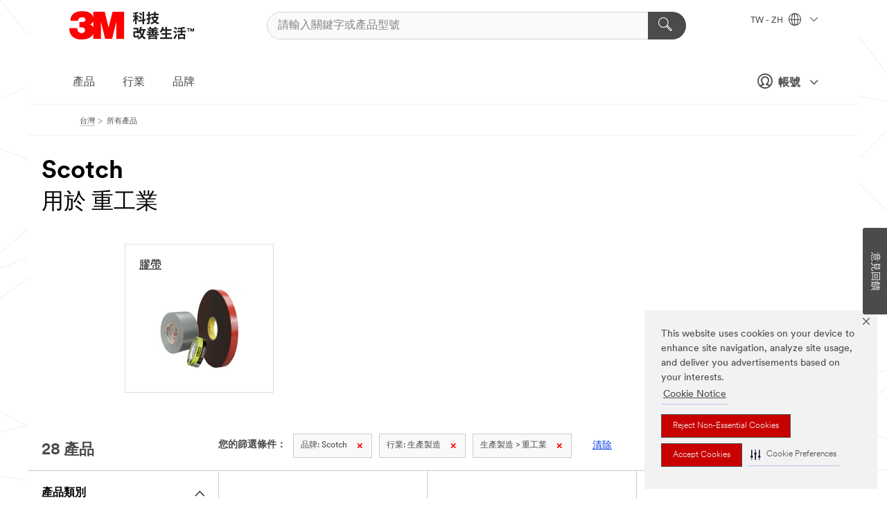

--- FILE ---
content_type: text/html; charset=UTF-8
request_url: https://www.3m.com.tw/3M/zh_TW/p/c/b/scotch/i/manufacturing/heavy-industrial/
body_size: 17729
content:
<!DOCTYPE html>
<html lang="zh-TW">
 <head><meta http-equiv="X-UA-Compatible" content="IE=EDGE"><script type="text/javascript" src="https://cdn-prod.securiti.ai/consent/auto_blocking/0638aaa2-354a-44c0-a777-ea4db9f7bf8a/b45cdefa-81c1-401f-9015-db5df28780cc.js"></script><script>(function(){var s=document.createElement('script');s.src='https://cdn-prod.securiti.ai/consent/cookie-consent-sdk-loader.js';s.setAttribute('data-tenant-uuid', '0638aaa2-354a-44c0-a777-ea4db9f7bf8a');s.setAttribute('data-domain-uuid', 'b45cdefa-81c1-401f-9015-db5df28780cc');s.setAttribute('data-backend-url', 'https://app.securiti.ai');s.setAttribute('data-skip-css', 'false');s.defer=true;var parent_node=document.head || document.body;parent_node.appendChild(s);})()</script><script src="https://tags.tiqcdn.com/utag/3m/3m-gca/prod/utag.sync.js"></script><script>if (typeof utag_data == 'undefined') utag_data = {};</script><style>.MMM--site-bd .mds-wrapper p{margin:0;}.mds-wrapper .mds-titleWithText_content--body p, .mds-wrapper .mds-stackableimages_container--content p, .mds-wrapper .mds-content-cards_grid_card_body .mds-font_body p, .mds-wrapper .mds-contentCTA_content--body p, .mds-wrapper .mds-accordion_content--text>p, .mds-wrapper .mds-tabs_items--content>div>p, .mds-wrapper .mds-verticaltabs_content--text>p{margin-bottom:15px;}.MMM--site-bd .mds-wrapper .mds-margin_large--bottom{margin-bottom: 20px;}.MMM--site-bd .mds-wrapper .mds-margin_large--top{margin-top: 20px;}.MMM--site-bd .mds-wrapper ol{margin:0;}.MMM--site-bd .mds-wrapper .mds-titleWithText_content--body ol, .MMM--site-bd .mds-wrapper .mds-titleWithText_content--body ul, .MMM--site-bd .mds-wrapper .mds-stackableimages_container--content ol, .MMM--site-bd .mds-wrapper .mds-stackableimages_container--content ul, .MMM--site-bd .mds-wrapper .mds-content-cards_grid_card_body .mds-font_body ol, .MMM--site-bd .mds-wrapper .mds-content-cards_grid_card_body .mds-font_body ul, .MMM--site-bd .mds-wrapper .mds-contentCTA_content--body ol, .MMM--site-bd .mds-wrapper .mds-contentCTA_content--body ul, .MMM--site-bd .mds-wrapper .mds-accordion_content--text>ol, .MMM--site-bd .mds-wrapper .mds-accordion_content--text>ul, .MMM--site-bd .mds-wrapper .mds-tabs_items--content>div>ol, .MMM--site-bd .mds-wrapper .mds-tabs_items--content>div>ul, .MMM--site-bd .mds-wrapper .mds-verticaltabs_content--text>ol, .MMM--site-bd .mds-wrapper .mds-verticaltabs_content--text>ul{padding-left: 22px;}</style>
<title>Scotch 用於 重工業 | 3M 台灣</title>
  <meta charset="utf-8">
  <meta name="viewport" content="width=device-width, initial-scale=1.0">
<meta name="DCSext.Brand" content="Scotch">
<meta name="DCSext.Business" content="Safety & Industrial Bus Group">
<meta name="DCSext.CDC" content="AD,AE">
<meta name="DCSext.Dimension_FUZE_Featured_Brands" content="Scotch">
<meta name="DCSext.Dimension_Flat_Industries" content="pvetg2440">
<meta name="DCSext.Hierarchy" content="GPH19999">
<meta name="DCSext.ewcd_url" content="Z6_79L2HO02KO3O10Q639V7L0A534 | Z6_79L2HO02KO9AD0QDMNR2RIH0T5">
<meta name="DCSext.locale" content="zh_TW">
<meta name="DCSext.page" content="CORP_SNAPS_GPH_TW">
<meta name="DCSext.platform" content="FUZE">
<meta name="DCSext.site" content="CORP_SNAPS_GPH">
<meta name="WT.dcsvid" content="">
<meta name="application-name" content="MMM-ext">
<meta name="dc_coverage" content="TW">
<meta name="description" content="所有產品">
<meta name="entity.categoryId" content="GPH19999">
<meta name="format-detection" content="telephone=no">
<meta name="generatedBySNAPS" content="true">
<meta http-equiv="cleartype" content="on">
<meta http-equiv="format-detection" content="telephone=no">
<meta http-equiv="imagetoolbar" content="no">
<meta name="mmmsite" content="CORP_SNAPS_GPH">
<meta name="pageTemplateId" content="PageSlot">
<meta name="mmm:serp" content="https://www.3m.com.tw/3M/zh_TW/p/c/b/scotch/i/manufacturing/heavy-industrial/"/>
<link rel="canonical" href="https://www.3m.com.tw/3M/zh_TW/p/c/b/scotch/i/manufacturing/heavy-industrial/" /><!--  <PageMap><DataObject type="server"><Attribute name="node">fd-5 | WebSphere_Portal</Attribute>
<Attribute name="placeUniquename">CORP_SNAPS_GPH</Attribute>
<Attribute name="sitebreadcrumb">Z6_79L2HO02KO9AD0QDMNR2RIH0T5</Attribute>
<Attribute name="themeVersion">2025.12</Attribute>
<Attribute name="pageUniquename">CORP_SNAPS_GPH_TW</Attribute>
</DataObject>
<DataObject type="page"><Attribute name="site">Z6_79L2HO02KO3O10Q639V7L0A534 | CORP_SNAPS_GPH</Attribute>
<Attribute name="currentpage">Z6_79L2HO02KO9AD0QDMNR2RIH0T5</Attribute>
<Attribute name="currentuniquename">CORP_SNAPS_GPH_TW</Attribute>
</DataObject>
</PageMap> --><link rel="shortcut icon" type="image/ico" href="/favicon.ico" />
<link rel="apple-touch-icon-precomposed" sizes="57x57" href="/3m_theme_assets/themes/3MTheme/assets/images/unicorn/3M_Bookmark_Icon_57x57.png" />
<link rel="apple-touch-icon-precomposed" sizes="60x60" href="/3m_theme_assets/themes/3MTheme/assets/images/unicorn/3M_Bookmark_Icon_60x60.png" />
<link rel="apple-touch-icon-precomposed" sizes="72x72" href="/3m_theme_assets/themes/3MTheme/assets/images/unicorn/3M_Bookmark_Icon_72x72.png" />
<link rel="apple-touch-icon-precomposed" sizes="76x76" href="/3m_theme_assets/themes/3MTheme/assets/images/unicorn/3M_Bookmark_Icon_76x76.png" />
<link rel="apple-touch-icon-precomposed" sizes="114x114" href="/3m_theme_assets/themes/3MTheme/assets/images/unicorn/3M_Bookmark_Icon_114x114.png" />
<link rel="apple-touch-icon-precomposed" sizes="120x120" href="/3m_theme_assets/themes/3MTheme/assets/images/unicorn/3M_Bookmark_Icon_120x120.png" />
<link rel="apple-touch-icon-precomposed" sizes="144x144" href="/3m_theme_assets/themes/3MTheme/assets/images/unicorn/3M_Bookmark_Icon_144x144.png" />
<link rel="apple-touch-icon-precomposed" sizes="152x152" href="/3m_theme_assets/themes/3MTheme/assets/images/unicorn/3M_Bookmark_Icon_152x152.png" />
<link rel="apple-touch-icon-precomposed" sizes="180x180" href="/3m_theme_assets/themes/3MTheme/assets/images/unicorn/3M_Bookmark_Icon_180x180.png" />
<meta name="msapplication-TileColor" content="#ffffff" />
<meta name="msapplication-square70x70logo" content="/3m_theme_assets/themes/3MTheme/assets/images/unicorn/smalltile.png" />
<meta name="msapplication-square150x150logo" content="/3m_theme_assets/themes/3MTheme/assets/images/unicorn/mediumtile.png" />
<meta name="msapplication-wide310x150logo" content="/3m_theme_assets/themes/3MTheme/assets/images/unicorn/widetile.png" />
<meta name="msapplication-square310x310logo" content="/3m_theme_assets/themes/3MTheme/assets/images/unicorn/largetile.png" />
<link rel="alternate" hreflang="ko-KR" href="https://www.3m.co.kr/3M/ko_KR/p/c/b/scotch/i/manufacturing/heavy-industrial/" /><link rel="alternate" hreflang="es-MX" href="https://www.3m.com.mx/3M/es_MX/p/c/b/scotch/i/manufactura/industria-pesada/" /><link rel="alternate" hreflang="fr-BE" href="https://www.3mbelgique.be/3M/fr_BE/p/c/b/scotch/i/industrie/industrie-lourde/" /><link rel="alternate" hreflang="zh-TW" href="https://www.3m.com.tw/3M/zh_TW/p/c/b/scotch/i/manufacturing/heavy-industrial/" /><link rel="alternate" hreflang="zh-HK" href="https://www.3m.com.hk/3M/zh_HK/p/c/b/scotch/i/manufacturing/heavy-industrial/" /><link rel="alternate" hreflang="en-KW" href="https://www.3m.com.kw/3M/en_KW/p/c/b/scotch/i/manufacturing/heavy-industrial/" /><link rel="alternate" hreflang="hu-HU" href="https://www.3mmagyarorszag.hu/3M/hu_HU/p/c/b/scotch/i/gyartas-es-osszeszereles/nehezipar/" /><link rel="alternate" hreflang="th-TH" href="https://www.3m.co.th/3M/th_TH/p/c/b/scotch/i/manufacturing/heavy-industrial/" /><link rel="alternate" hreflang="es-CL" href="https://www.3mchile.cl/3M/es_CL/p/c/b/scotch/i/manufactura/industria-pesada/" /><link rel="alternate" hreflang="da-DK" href="https://www.3mdanmark.dk/3M/da_DK/p/c/b/scotch/i/produktion/tung-industri/" /><link rel="alternate" hreflang="tr-TR" href="https://www.3m.com.tr/3M/tr_TR/p/c/b/scotch/i/uretim/agir-sanayi/" /><link rel="alternate" hreflang="en-JM" href="https://www.3m.com.jm/3M/en_JM/p/c/b/scotch/i/manufacturing/heavy-industrial/" /><link rel="alternate" hreflang="pt-PT" href="https://www.3m.com.pt/3M/pt_PT/p/c/b/scotch/i/fabrico/industria-pesada/" /><link rel="alternate" hreflang="vi-VN" href="https://www.3m.com.vn/3M/vi_VN/p/c/b/scotch/i/manufacturing/heavy-industrial/" /><link rel="alternate" hreflang="en-US" href="https://www.3m.com/3M/en_US/p/c/b/scotch/i/manufacturing/heavy-industrial/" /><link rel="alternate" hreflang="sv-SE" href="https://www.3msverige.se/3M/sv_SE/p/c/b/scotch/i/tillverkningsindustri/tung-industri/" /><link rel="alternate" hreflang="en-SG" href="https://www.3m.com.sg/3M/en_SG/p/c/b/scotch/i/manufacturing/heavy-industrial/" /><link rel="alternate" hreflang="en-NZ" href="https://www.3mnz.co.nz/3M/en_NZ/p/c/b/scotch/i/manufacturing/heavy-industrial/" /><link rel="alternate" hreflang="de-CH" href="https://www.3mschweiz.ch/3M/de_CH/p/c/b/scotch/i/produktion-und-verarbeitung/schwerindustrie/" /><link rel="alternate" hreflang="en-ZA" href="https://www.3m.co.za/3M/en_ZA/p/c/b/scotch/i/manufacturing/heavy-industrial/" /><link rel="alternate" hreflang="fi-FI" href="https://www.3msuomi.fi/3M/fi_FI/p/c/b/scotch/i/valmistava-teollisuus/raskas-teollisuus/" /><link rel="alternate" hreflang="en-PR" href="https://www.3m.com.pr/3M/en_PR/p/c/b/scotch/i/manufacturing/heavy-industrial/" /><link rel="alternate" hreflang="fr-FR" href="https://www.3mfrance.fr/3M/fr_FR/p/c/b/scotch/i/industrie/industrie-lourde/" /><link rel="alternate" hreflang="de-AT" href="https://www.3maustria.at/3M/de_AT/p/c/b/scotch/i/produktion-und-verarbeitung/schwerindustrie/" /><link rel="alternate" hreflang="fr-CH" href="https://www.3msuisse.ch/3M/fr_CH/p/c/b/scotch/i/industrie/industrie-lourde/" /><link rel="alternate" hreflang="en-ID" href="https://www.3m.co.id/3M/en_ID/p/c/b/scotch/i/manufacturing/heavy-industrial/" /><link rel="alternate" hreflang="no-NO" href="https://www.3mnorge.no/3M/no_NO/p/c/b/scotch/i/produksjon/tungindustri/" /><link rel="alternate" hreflang="en-AU" href="https://www.3m.com.au/3M/en_AU/p/c/b/scotch/i/manufacturing/heavy-industrial/" /><link rel="alternate" hreflang="en-LB" href="https://www.3m.com/3M/en_LB/p/c/b/scotch/i/manufacturing/heavy-industrial/" /><link rel="alternate" hreflang="nl-NL" href="https://www.3mnederland.nl/3M/nl_NL/p/c/b/scotch/i/industrie/zware-industrie/" /><link rel="alternate" hreflang="fr-CA" href="https://www.3mcanada.ca/3M/fr_CA/p/c/b/scotch/i/fabrication/industrie-lourde/" /><link rel="alternate" hreflang="es-CR" href="https://www.3m.co.cr/3M/es_CR/p/c/b/scotch/i/manufactura/industria-pesada/" /><link rel="alternate" hreflang="en-MY" href="https://www.3m.com.my/3M/en_MY/p/c/b/scotch/i/manufacturing/heavy-industrial/" /><link rel="alternate" hreflang="pt-BR" href="https://www.3m.com.br/3M/pt_BR/p/c/b/scotch/i/manufatura/industria-pesada/" /><link rel="alternate" hreflang="de-DE" href="https://www.3mdeutschland.de/3M/de_DE/p/c/b/scotch/i/produktion-und-verarbeitung/schwerindustrie/" /><link rel="alternate" hreflang="cs-CZ" href="https://www.3m.cz/3M/cs_CZ/p/c/b/scotch/i/vyroba/tezky-prumysl/" /><link rel="alternate" hreflang="en-AE" href="https://www.3mae.ae/3M/en_AE/p/c/b/scotch/i/manufacturing/heavy-industrial/" /><link rel="alternate" hreflang="pl-PL" href="https://www.3mpolska.pl/3M/pl_PL/p/c/b/scotch/i/przemysl-i-produkcja/przemysl-ciezki/" /><link rel="alternate" hreflang="sk-SK" href="https://www.3mslovensko.sk/3M/sk_SK/p/c/b/scotch/i/vyroba/produkty-pre-tazky-priemysel/" /><link rel="alternate" hreflang="en-HK" href="https://www.3m.com.hk/3M/en_HK/p/c/b/scotch/i/manufacturing/heavy-industrial/" /><link rel="alternate" hreflang="it-IT" href="https://www.3mitalia.it/3M/it_IT/p/c/b/scotch/i/industria/industria-pesante/" /><link rel="alternate" hreflang="en-IE" href="https://www.3mireland.ie/3M/en_IE/p/c/b/scotch/i/manufacturing/heavy-industrial/" /><link rel="alternate" hreflang="en-CA" href="https://www.3mcanada.ca/3M/en_CA/p/c/b/scotch/i/manufacturing/heavy-industrial/" /><link rel="alternate" hreflang="en-NG" href="https://www.3mnigeria.com.ng/3M/en_NG/p/c/b/scotch/i/manufacturing/heavy-industrial/" /><link rel="alternate" hreflang="en-PK" href="https://www.3m.com.pk/3M/en_PK/p/c/b/scotch/i/manufacturing/heavy-industrial/" /><link rel="alternate" hreflang="nl-BE" href="https://www.3mbelgie.be/3M/nl_BE/p/c/b/scotch/i/industrie/zware-industrie/" /><link rel="alternate" hreflang="en-KE" href="https://www.3m.co.ke/3M/en_KE/p/c/b/scotch/i/manufacturing/heavy-industrial/" /><link rel="alternate" hreflang="es-ES" href="https://www.3m.com.es/3M/es_ES/p/c/b/scotch/i/fabricacion/industria-pesada/" /><link rel="alternate" hreflang="en-QA" href="https://www.3m.com.qa/3M/en_QA/p/c/b/scotch/i/manufacturing/heavy-industrial/" /><link rel="alternate" hreflang="en-SA" href="https://www.3m.com.sa/3M/en_SA/p/c/b/scotch/i/manufacturing/heavy-industrial/" /><link rel="alternate" hreflang="en-IN" href="https://www.3mindia.in/3M/en_IN/p/c/b/scotch/i/manufacturing/heavy-industrial/" /><link rel="alternate" hreflang="en-TT" href="https://www.3m.com.tt/3M/en_TT/p/c/b/scotch/i/manufacturing/heavy-industrial/" /><link rel="alternate" hreflang="es-PE" href="https://www.3m.com.pe/3M/es_PE/p/c/b/scotch/i/manufactura/industria-pesada/" /><link rel="alternate" hreflang="en-PH" href="https://www.3mphilippines.com.ph/3M/en_PH/p/c/b/scotch/i/manufacturing/heavy-industrial/" /><link rel="alternate" hreflang="en-GB" href="https://www.3m.co.uk/3M/en_GB/p/c/b/scotch/i/manufacturing/heavy-industrial/" /><link rel="stylesheet" href="/3m_theme_assets/themes/3MTheme/assets/css/build/phoenix.css?v=3.183.0" />
<link rel="stylesheet" href="/3m_theme_assets/themes/3MTheme/assets/css/unicorn-icons.css?v=3.183.0" />
<link rel="stylesheet" media="print" href="/3m_theme_assets/themes/3MTheme/assets/css/build/unicorn-print.css?v=3.183.0" />
<link rel="stylesheet" href="/3m_theme_assets/static/MDS/mammoth.css?v=3.183.0" />
<link rel="stylesheet" href="/3m_theme_assets/themes/3MTheme/assets/css/build/unicorn_theme/fonts/3MCircular/fontStack_jhenghei.css" />
<!--[if IE]><![endif]-->
<!--[if (IE 8)|(IE 7)]>
<script type="text/javascript">
document.getElementById("js-main_style").setAttribute("href", "");
</script>

<![endif]-->
<!--[if lte IE 6]><![endif]-->
<script type="text/javascript" src="/3m_theme_assets/themes/3MTheme/assets/scripts/mmmSettings.js"></script><link rel="stylesheet" href="/3m_theme_assets/themes/3MTheme/assets/css/build/gsn.css" />
<link rel="stylesheet" href="/3m_theme_assets/themes/3MTheme/assets/css/static/MyAccountDropdown/MyAccountDropdown.css" />


<script>(window.BOOMR_mq=window.BOOMR_mq||[]).push(["addVar",{"rua.upush":"false","rua.cpush":"false","rua.upre":"false","rua.cpre":"false","rua.uprl":"false","rua.cprl":"false","rua.cprf":"false","rua.trans":"","rua.cook":"false","rua.ims":"false","rua.ufprl":"false","rua.cfprl":"false","rua.isuxp":"false","rua.texp":"norulematch","rua.ceh":"false","rua.ueh":"false","rua.ieh.st":"0"}]);</script>
                              <script>!function(e){var n="https://s.go-mpulse.net/boomerang/";if("False"=="True")e.BOOMR_config=e.BOOMR_config||{},e.BOOMR_config.PageParams=e.BOOMR_config.PageParams||{},e.BOOMR_config.PageParams.pci=!0,n="https://s2.go-mpulse.net/boomerang/";if(window.BOOMR_API_key="UWRYR-C88R8-XEZDS-AZ97P-LXP2F",function(){function e(){if(!o){var e=document.createElement("script");e.id="boomr-scr-as",e.src=window.BOOMR.url,e.async=!0,i.parentNode.appendChild(e),o=!0}}function t(e){o=!0;var n,t,a,r,d=document,O=window;if(window.BOOMR.snippetMethod=e?"if":"i",t=function(e,n){var t=d.createElement("script");t.id=n||"boomr-if-as",t.src=window.BOOMR.url,BOOMR_lstart=(new Date).getTime(),e=e||d.body,e.appendChild(t)},!window.addEventListener&&window.attachEvent&&navigator.userAgent.match(/MSIE [67]\./))return window.BOOMR.snippetMethod="s",void t(i.parentNode,"boomr-async");a=document.createElement("IFRAME"),a.src="about:blank",a.title="",a.role="presentation",a.loading="eager",r=(a.frameElement||a).style,r.width=0,r.height=0,r.border=0,r.display="none",i.parentNode.appendChild(a);try{O=a.contentWindow,d=O.document.open()}catch(_){n=document.domain,a.src="javascript:var d=document.open();d.domain='"+n+"';void(0);",O=a.contentWindow,d=O.document.open()}if(n)d._boomrl=function(){this.domain=n,t()},d.write("<bo"+"dy onload='document._boomrl();'>");else if(O._boomrl=function(){t()},O.addEventListener)O.addEventListener("load",O._boomrl,!1);else if(O.attachEvent)O.attachEvent("onload",O._boomrl);d.close()}function a(e){window.BOOMR_onload=e&&e.timeStamp||(new Date).getTime()}if(!window.BOOMR||!window.BOOMR.version&&!window.BOOMR.snippetExecuted){window.BOOMR=window.BOOMR||{},window.BOOMR.snippetStart=(new Date).getTime(),window.BOOMR.snippetExecuted=!0,window.BOOMR.snippetVersion=12,window.BOOMR.url=n+"UWRYR-C88R8-XEZDS-AZ97P-LXP2F";var i=document.currentScript||document.getElementsByTagName("script")[0],o=!1,r=document.createElement("link");if(r.relList&&"function"==typeof r.relList.supports&&r.relList.supports("preload")&&"as"in r)window.BOOMR.snippetMethod="p",r.href=window.BOOMR.url,r.rel="preload",r.as="script",r.addEventListener("load",e),r.addEventListener("error",function(){t(!0)}),setTimeout(function(){if(!o)t(!0)},3e3),BOOMR_lstart=(new Date).getTime(),i.parentNode.appendChild(r);else t(!1);if(window.addEventListener)window.addEventListener("load",a,!1);else if(window.attachEvent)window.attachEvent("onload",a)}}(),"".length>0)if(e&&"performance"in e&&e.performance&&"function"==typeof e.performance.setResourceTimingBufferSize)e.performance.setResourceTimingBufferSize();!function(){if(BOOMR=e.BOOMR||{},BOOMR.plugins=BOOMR.plugins||{},!BOOMR.plugins.AK){var n=""=="true"?1:0,t="",a="ck6ppcaxhuqq62llxnjq-f-c706ba922-clientnsv4-s.akamaihd.net",i="false"=="true"?2:1,o={"ak.v":"39","ak.cp":"832420","ak.ai":parseInt("281472",10),"ak.ol":"0","ak.cr":8,"ak.ipv":4,"ak.proto":"h2","ak.rid":"e55e043","ak.r":45721,"ak.a2":n,"ak.m":"dscx","ak.n":"essl","ak.bpcip":"18.188.247.0","ak.cport":53746,"ak.gh":"23.33.25.7","ak.quicv":"","ak.tlsv":"tls1.3","ak.0rtt":"","ak.0rtt.ed":"","ak.csrc":"-","ak.acc":"","ak.t":"1768667987","ak.ak":"hOBiQwZUYzCg5VSAfCLimQ==H8j6X+IVvfH7Y8dGnAC6fG2ItDYW48zEUx9lNXxwNf3arB3p5Wiyi1NzEKrWmDnw83uTw74G/KhWtTRfSp5NTkV5FGzzvIS6Us+VyOf/9TfFvjbQlX+SVTBFloD8niZI8e/53K2up+vNgo7AsVxQs+MuM5xEZ3cuM5gpTPvStVdvSCDWEd/1Ysl2tBQ62Hdv2yRMS2ngasehh/PbCdNZ0XLQqIvmzhw+6oFDn+QFTjjFQ81c1NTGlbXXzbvuiNQubVKLynN2qp0piLkWf3RAn6dgt5n57Jx8U8YqMtPv2iY8J1M90mjyxKe9uGArBiXVGC/iOemQLFfdmTpbFkIo52pNqnEiWkUGqZskl/HVsYbxZX0BW25IKT6xLD0JUWoKqqPD6LEVirm3GyHnb5Ex2PKe0HAGGzbdqwCvz9iKOwE=","ak.pv":"279","ak.dpoabenc":"","ak.tf":i};if(""!==t)o["ak.ruds"]=t;var r={i:!1,av:function(n){var t="http.initiator";if(n&&(!n[t]||"spa_hard"===n[t]))o["ak.feo"]=void 0!==e.aFeoApplied?1:0,BOOMR.addVar(o)},rv:function(){var e=["ak.bpcip","ak.cport","ak.cr","ak.csrc","ak.gh","ak.ipv","ak.m","ak.n","ak.ol","ak.proto","ak.quicv","ak.tlsv","ak.0rtt","ak.0rtt.ed","ak.r","ak.acc","ak.t","ak.tf"];BOOMR.removeVar(e)}};BOOMR.plugins.AK={akVars:o,akDNSPreFetchDomain:a,init:function(){if(!r.i){var e=BOOMR.subscribe;e("before_beacon",r.av,null,null),e("onbeacon",r.rv,null,null),r.i=!0}return this},is_complete:function(){return!0}}}}()}(window);</script></head>
<body class="MMM--bodyContain MMM--body_1440"><div class="MMM--skipMenu" id="top"><ul class="MMM--skipList"><li><a href="#js-gsnMenu">前往 TW 網站導覽</a></li><li><a href="#ssnMenu">前往 CORP_SNAPS_GPH 網站導覽</a></li><li><a href="#pageContent">開始瀏覽網站</a></li><li><a href="#js-searchBar">開始搜尋</a></li><li><a href="#help--links">前往企業聯絡資訊頁面</a></li><li><a href="/3M/zh_TW/company-tw/site-map/">前往網站地圖</a></li></ul>
</div>

    <div id="js-bodyWrapper" class="MMM--themeWrapper">
        <div class="m-dropdown-list_overlay"></div>
    <nav class="m-nav">      
      <div class="is-header_container h-fitWidth m-header_container">
        <div class="m-header">          
          <a href="/3M/zh_TW/company-tw/" aria-label="3M Logo - Opens in a new window" class="is-3MLogo m-header_logo l-smallMarginRight h-linkNoUnderline l-centerVertically" title="3M in 台灣">
            <img class="h-onDesktop m-header_logoImg" src="/3m_theme_assets/themes/3MTheme/assets/images/unicorn/Logo-zh.png" alt="3M Logo" />
            <img class="h-notOnDesktop l-img" src="/3m_theme_assets/themes/3MTheme/assets/images/unicorn/Logo_mobile.png" alt="3M Logo" />
          </a>                          

          

<div class="m-header_search l-smallMarginRight">
  <form class="h-fitHeight" id="typeahead-root" action="/3M/zh_TW/p/">
    <input id="js-searchBar" class="m-header_searchbar h-fitWidth h-fitHeight l-centerVertically is-searchbar" name="Ntt" type="search" placeholder="請輸入關鍵字或產品型號" aria-label="請輸入關鍵字或產品型號">
    <button class="m-header_searchbutton" type="submit" value="搜尋" aria-label="請輸入關鍵字或產品型號">
      <i class="MMM--icn MMM--icn_search color--white"></i>
    </button>
  </form>
</div>


          <div style="display: inline-block" class="h-notOnDesktop">
            <div class="m-header_menu l-centerVertically h-notOnDesktop">
              <a href="#" class="h-linkNoUnderline link--dark is-header_menuLink is-collapsed m-header_menuLink" aria-haspopup="true" aria-controls="navOptions" aria-label="打開選單" data-openlabel="打開選單" data-closelabel="關閉">
                <i class="MMM--icn MMM--icn_hamburgerMenu is-header_menuIcon m-header_menuIcn"></i>
              </a>
              <i class="MMM--icn MMM--icn_close link--dark m-header_hiddenIcn m-header_menuIcn"></i>
            </div>
          </div>
          <div class="m-header--fix"></div>
        </div>
                
        
        <div class="m-header-madbar h-notOnDesktop">
          <div class="MAD-Bar">
            <div class="m-account mad-section">
              
              <a href="#" role="button" class="m-btn m-btn--free font--size m-navbar_loginBtn m-navbar_profileBtn link--dark is-header_madSI is-closed is-signInToggle" target="_self">
                <i class="MMM--icn MMM--icn_userHollow large-icn"></i>
                帳號
                <i class="MMM--icn MMM--icn_down_arrow mad-barSI-arrow"></i>
              </a>
              
            </div>
          </div>
        </div>
                
        <div class="m-header_overlay"></div>
        
        <!-- Profile Management Pop-Up -->
              <div class="m-navbar m-navbar-noStyle">
               <div class=" is-signInPopUp h-hidden">
                <div class="m-navbar_signInPopup font--standard mad-menu-container" aria-modal="true">                           
                  
                  <div class="signIn-linkBox">
                    <a href="https://order.3m.com/store/bComTaiwanSite/zh_TW/login">登入3M電子商務平台bCom</a>
                  </div>
                </div> 
               </div> 
              </div>            
            

        <div class="is-dropdown h-hidden m-navbar_container">
          <div class="m-navbar_overlay h-fitHeight h-notOnMobile is-overlay h-notOnDesktop"></div>
          <div class="m-navbar">
            <div class="m-navbar_level-1 js-navbar_level-1">

              
	          <div class="m-navbar_login m-navbar_loginProfile h-notOnMobile h-notOnTablet h-onDesktop">
              <div class="mad-section">
                <a href="#" class="m-btn m-btn--free font--size m-navbar_loginBtn m-navbar_signInBtn link--dark is-signInToggle is-header_madDesktopSI">
                  <i class="MMM--icn MMM--icn_userHollow l-centerVertically large-icn" style="padding-left: 10px; font-weight: bold;"></i>
                  帳號
                  <i class="MMM--icn mad-barSI-arrow MMM--icn_down_arrow" style="padding-left: 10px; font-size: 11px;"></i>
                </a>
              </div>
            </div>
 
              <div class="m-navbar_localization l-centerVertically">
                <a href="#" class="link--dark l-centerVertically is-localeToggle">TW - ZH
                  <i class="MMM--icn MMM--icn_localizationGlobe l-centerVertically m-navbar_localGlobe" style="padding-left: 5px;"></i>
                  <i class="MMM--icn MMM--icn_down_arrow h-onDesktop" style="padding-left: 10px; font-size: 11px;"></i></a>
              </div>
              <div id="js-gsnMenu" class="m-navbar_nav">

                
<ul id="navOptions" role="menubar">
<li class="m-navbar_listItem">
        <a href="#" id="navbar_link-products" class="is-navbar_link m-navbar_link" aria-haspopup="true" aria-expanded="false">產品</a>
      </li><li class="m-navbar_listItem">
        <a href="#" id="navbar_link-industries" class="is-navbar_link m-navbar_link" aria-haspopup="true" aria-expanded="false">行業</a>
      </li><li class="m-navbar_listItem">
        <a href="#" id="navbar_link-brands" class="is-navbar_link m-navbar_link" aria-haspopup="true" aria-expanded="false">品牌</a>
      </li>
</ul>
<div class="m-navbar_localOverlay is-localePopUp h-hidden">
  <div class="m-navbar_localPopup m-navbar_popup font--standard" aria-modal="true" role="dialog" aria-label="language switcher dialog">
    <button
      class="m-navbar-localClose m-btn--close color--silver is-close h-notOnDesktop"
      aria-label="關閉"><i class="MMM--icn MMM--icn_close"></i></button>
    <div class="font--standard m-navbar_popupTitle">3M in 台灣</div>
    <form>
      <div class="font--standard m-navbar_popupOptions"><input type="radio" name="locale" value="https://www.3m.com.tw/3M/zh_TW/p/c/b/scotch/i/manufacturing/heavy-industrial/" id="locale-tw-zh" class="m-radioInput" checked>
      	    <label class="m-radioInput_label" for="locale-tw-zh">中文 - ZH</label><br></div>
      <a href="https://www.3m.com/3M/en_US/select-location/" aria-label="Change 3M Location" class="link">Change 3M Location</a>
      <button type="submit" value="提交" class="m-btn m-btn--red m-navbar_localeSave is-saveLocale">儲存</button>
    </form>
  </div>
  <div class="m-overlay h-onDesktop is-close"></div>
</div>
              </div>
            </div>

            <div class="m-dropdown-list js-navbar_level-2">

              <!-- Dropdown Lists Header -->
<div class="m-dropdown-list_header">
  <button class="m-dropdown-list_backBtn js-dropdown-list_backBtn">
    <i class="MMM--icn MMM--icn_lt2"></i>
  </button>
  <div class="m-dropdown-list_title">
<label id="dropdown-list_products-title">產品</label>
      <label id="dropdown-list_industries-title">行業</label>
      <label id="dropdown-list_brands-title">品牌</label>
      
  </div>
</div><!-- End of the dropdown list header --><ul id="products-list" class="l-dropdown-list_container" role="menu" aria-hidden="true"><li class="l-dropdown-list" role="menuitem">
      <a href="/3M/zh_TW/p/c/abrasives/" aria-label="研磨產品" class="isInside MMM--basicLink">
        研磨產品
      </a>
    </li><li class="l-dropdown-list" role="menuitem">
      <a href="/3M/zh_TW/p/c/adhesives/" aria-label="膠水與接著劑" class="isInside MMM--basicLink">
        膠水與接著劑
      </a>
    </li><li class="l-dropdown-list" role="menuitem">
      <a href="/3M/zh_TW/p/c/advanced-materials/" aria-label="先進材料" class="isInside MMM--basicLink">
        先進材料
      </a>
    </li><li class="l-dropdown-list" role="menuitem">
      <a href="/3M/zh_TW/p/c/automotive-parts-hardware/" aria-label="汽車用品" class="isInside MMM--basicLink">
        汽車用品
      </a>
    </li><li class="l-dropdown-list" role="menuitem">
      <a href="/3M/zh_TW/p/c/building-materials/" aria-label="建築材料" class="isInside MMM--basicLink">
        建築材料
      </a>
    </li><li class="l-dropdown-list" role="menuitem">
      <a href="/3M/zh_TW/p/c/cleaning-supplies/" aria-label="清潔用品" class="isInside MMM--basicLink">
        清潔用品
      </a>
    </li><li class="l-dropdown-list" role="menuitem">
      <a href="/3M/zh_TW/p/c/coatings/" aria-label="塗料" class="isInside MMM--basicLink">
        塗料
      </a>
    </li><li class="l-dropdown-list" role="menuitem">
      <a href="/3M/zh_TW/p/c/compounds-polishes/" aria-label="拋光膏與拋光劑" class="isInside MMM--basicLink">
        拋光膏與拋光劑
      </a>
    </li><li class="l-dropdown-list" role="menuitem">
      <a href="/3M/zh_TW/p/c/dental-orthodontics/" aria-label="口腔保健" class="isInside MMM--basicLink">
        口腔保健
      </a>
    </li><li class="l-dropdown-list" role="menuitem">
      <a href="/3M/zh_TW/p/c/electrical/" aria-label="電氣產品" class="isInside MMM--basicLink">
        電氣產品
      </a>
    </li><li class="l-dropdown-list" role="menuitem">
      <a href="/3M/zh_TW/p/c/electronics-components/" aria-label="電子元件" class="isInside MMM--basicLink">
        電子元件
      </a>
    </li><li class="l-dropdown-list" role="menuitem">
      <a href="/3M/zh_TW/p/c/films-sheeting/" aria-label="薄膜產品" class="isInside MMM--basicLink">
        薄膜產品
      </a>
    </li><li class="l-dropdown-list" role="menuitem">
      <a href="/3M/zh_TW/p/c/filtration-separation/" aria-label="過濾產品" class="isInside MMM--basicLink">
        過濾產品
      </a>
    </li><li class="l-dropdown-list" role="menuitem">
      <a href="/3M/zh_TW/p/c/home/" aria-label="居家生活" class="isInside MMM--basicLink">
        居家生活
      </a>
    </li><li class="l-dropdown-list" role="menuitem">
      <a href="/3M/zh_TW/p/c/insulation/" aria-label="阻隔材料" class="isInside MMM--basicLink">
        阻隔材料
      </a>
    </li><li class="l-dropdown-list" role="menuitem">
      <a href="/3M/zh_TW/p/c/labels/" aria-label="標籤" class="isInside MMM--basicLink">
        標籤
      </a>
    </li><li class="l-dropdown-list" role="menuitem">
      <a href="/3M/zh_TW/p/c/lab-supplies-testing/" aria-label="實驗室用品與檢測工具" class="isInside MMM--basicLink">
        實驗室用品與檢測工具
      </a>
    </li><li class="l-dropdown-list" role="menuitem">
      <a href="/3M/zh_TW/p/c/lubricants/" aria-label="潤滑油" class="isInside MMM--basicLink">
        潤滑油
      </a>
    </li><li class="l-dropdown-list" role="menuitem">
      <a href="/3M/zh_TW/p/c/medical/" aria-label="醫療保健" class="isInside MMM--basicLink">
        醫療保健
      </a>
    </li><li class="l-dropdown-list" role="menuitem">
      <a href="/3M/zh_TW/p/c/office-supplies/" aria-label="居家生活與辦公室用品" class="isInside MMM--basicLink">
        居家生活與辦公室用品
      </a>
    </li><li class="l-dropdown-list" role="menuitem">
      <a href="/3M/zh_TW/p/c/ppe/" aria-label="個人防護具產品" class="isInside MMM--basicLink">
        個人防護具產品
      </a>
    </li><li class="l-dropdown-list" role="menuitem">
      <a href="/3M/zh_TW/p/c/signage-marking/" aria-label="標識與標記" class="isInside MMM--basicLink">
        標識與標記
      </a>
    </li><li class="l-dropdown-list" role="menuitem">
      <a href="/3M/zh_TW/p/c/tapes/" aria-label="膠帶" class="isInside MMM--basicLink">
        膠帶
      </a>
    </li><li class="l-dropdown-list" role="menuitem">
      <a href="/3M/zh_TW/p/c/tools-equipment/" aria-label="工具與設備" class="isInside MMM--basicLink">
        工具與設備
      </a>
    </li><li class="l-dropdown-list_last-item" role="menuitem"><a class="l-dropdown-list_view-all-products" href="/3M/zh_TW/p/">查看所有3M產品</a>     
      <button class="m-btn js-backtoTopBtn">
        <i class="MMM--icn MMM--icn_arrowUp"></i>
      </button>
    </li></ul>
<ul id="industries-list" class="l-dropdown-list_container" role="menu" aria-hidden="true"><li class="l-dropdown-list" role="menuitem">
      <a href="/3M/zh_TW/automotive-tw/" aria-label="汽車產業" class="MMM--basicLink">
        汽車產業
      </a>
    </li><li class="l-dropdown-list" role="menuitem">
      <a href="/3M/zh_TW/commercial-solutions-tw/" aria-label="商用解決方案" class="MMM--basicLink">
        商用解決方案
      </a>
    </li><li class="l-dropdown-list" role="menuitem">
      <a href="/3M/zh_TW/consumer-tw/" aria-label="消費性產品" class="MMM--basicLink">
        消費性產品
      </a>
    </li><li class="l-dropdown-list" role="menuitem">
      <a href="/3M/zh_TW/design-construction-tw/" aria-label="設計與建築營造" class="MMM--basicLink">
        設計與建築營造
      </a>
    </li><li class="l-dropdown-list" role="menuitem">
      <a href="/3M/zh_TW/electronics-tw/" aria-label="電子材料" class="MMM--basicLink">
        電子材料
      </a>
    </li><li class="l-dropdown-list" role="menuitem">
      <a href="/3M/zh_TW/energy-tw/" aria-label="電力能源" class="MMM--basicLink">
        電力能源
      </a>
    </li><li class="l-dropdown-list" role="menuitem">
      <a href="/3M/zh_TW/manufacturing-tw/" aria-label="生產製造" class="MMM--basicLink">
        生產製造
      </a>
    </li><li class="l-dropdown-list" role="menuitem">
      <a href="/3M/zh_TW/safety-tw/" aria-label="安全防護" class="MMM--basicLink">
        安全防護
      </a>
    </li><li class="l-dropdown-list" role="menuitem">
      <a href="/3M/zh_TW/transportation-tw/" aria-label="交通運輸" class="MMM--basicLink">
        交通運輸
      </a>
    </li><div class="l-dropdown-list_industries-image">
      <img class="img img_stretch mix-MMM--img_fancy" src="https://multimedia.3m.com/mws/media/1812021O/industry-feature-image.png" alt="一名汽車裝配廠的員工正在檢視汽車組裝產線的狀況">
      <p>3M持續探索並為眾多產業提供創新的解決方案，幫助解決世界各地的問題。</p>
    </div></ul>
<ul id="brands-list" class="l-dropdown-list_container" role="menu" aria-hidden="true"><li class="l-dropdown-list l-dropdown-list_brands" role="menuitem">  
      <div class="l-dropdown-logo_container">
        <div class="l-dropdown-logo_sprite">
          <img src="https://multimedia.3m.com/mws/media/1815182O/littmann-brand-logo.png" alt="3M™ Littmann® 聽診器">
        </div>
        <label class="l-dropdown-logo_label">3M™ Littmann® 聽診器</label>
      </div>  
      <div class="l-dropdown-links_container"><a class="m-btn m-btn--red m-btn--fullWidth" href="/3M/zh_TW/p/c/b/littmann/" aria-label="3M™ Littmann® 聽診器產品" >產品</a>
      </div>
    </li><li class="l-dropdown-list l-dropdown-list_brands" role="menuitem">  
      <div class="l-dropdown-logo_container">
        <div class="l-dropdown-logo_sprite">
          <img src="https://multimedia.3m.com/mws/media/1815179O/command-brand-logo.png" alt="Command™ 無痕™">
        </div>
        <label class="l-dropdown-logo_label">Command™ 無痕™</label>
      </div>  
      <div class="l-dropdown-links_container"><a class="m-btn m-btn--red m-btn--fullWidth" href="/3M/zh_TW/p/c/b/command/" aria-label="Command™ 無痕™ 產品" >產品</a><a href="https://www.command.com.tw/3M/zh_TW/command-tw/" class="m-btn m-btn--light m-btn--fullWidth" aria-label="Command™ 無痕™ 品牌網站">品牌網站<i class="MMM--icn MMM--icn_arrowJump"></i></a>
      </div>
    </li><li class="l-dropdown-list l-dropdown-list_brands" role="menuitem">  
      <div class="l-dropdown-logo_container">
        <div class="l-dropdown-logo_sprite">
          <img src="https://multimedia.3m.com/mws/media/1815181O/futuro-brand-logo.png" alt="FUTURO™ 護多樂™">
        </div>
        <label class="l-dropdown-logo_label">FUTURO™ 護多樂™</label>
      </div>  
      <div class="l-dropdown-links_container"><a class="m-btn m-btn--red m-btn--fullWidth" href="/3M/zh_TW/p/c/b/futuro/" aria-label="FUTURO™ 護多樂™ 產品" >產品</a><a href="https://www.futuro.com.tw/3M/zh_TW/futuro-tw/" class="m-btn m-btn--light m-btn--fullWidth" aria-label="FUTURO™ 護多樂™ 品牌網站">品牌網站<i class="MMM--icn MMM--icn_arrowJump"></i></a>
      </div>
    </li><li class="l-dropdown-list l-dropdown-list_brands" role="menuitem">  
      <div class="l-dropdown-logo_container">
        <div class="l-dropdown-logo_sprite">
          <img src="https://multimedia.3m.com/mws/media/1815180O/filtrete-brand-logo.png" alt="Filtrete™">
        </div>
        <label class="l-dropdown-logo_label">Filtrete™</label>
      </div>  
      <div class="l-dropdown-links_container"><a class="m-btn m-btn--red m-btn--fullWidth" href="https://www.filtrete.com.tw/3M/zh_TW/p/" aria-label="Filtrete™ 產品" >產品</a><a href="https://www.filtrete.com.tw/3M/zh_TW/filtrete-tw/" class="m-btn m-btn--light m-btn--fullWidth" aria-label="Filterete™ 品牌网站">品牌網站<i class="MMM--icn MMM--icn_arrowJump"></i></a>
      </div>
    </li><li class="l-dropdown-list l-dropdown-list_brands" role="menuitem">  
      <div class="l-dropdown-logo_container">
        <div class="l-dropdown-logo_sprite">
          <img src="https://multimedia.3m.com/mws/media/1815183O/nexcare-brand-logo.png" alt="Nexcare™">
        </div>
        <label class="l-dropdown-logo_label">Nexcare™</label>
      </div>  
      <div class="l-dropdown-links_container"><a class="m-btn m-btn--red m-btn--fullWidth" href="/3M/zh_TW/p/c/b/nexcare/" aria-label="Nexcare™ 產品" >產品</a><a href="https://www.nexcare.com.tw/3M/zh_TW/nexcare-tw/" class="m-btn m-btn--light m-btn--fullWidth" aria-label="Nexcare™ 品牌網站">品牌網站<i class="MMM--icn MMM--icn_arrowJump"></i></a>
      </div>
    </li><li class="l-dropdown-list l-dropdown-list_brands" role="menuitem">  
      <div class="l-dropdown-logo_container">
        <div class="l-dropdown-logo_sprite">
          <img src="https://multimedia.3m.com/mws/media/1815184O/post-it-brand-logo.png" alt="Post-it® 利貼®">
        </div>
        <label class="l-dropdown-logo_label">Post-it® 利貼®</label>
      </div>  
      <div class="l-dropdown-links_container"><a class="m-btn m-btn--red m-btn--fullWidth" href="/3M/zh_TW/p/c/b/post-it/" aria-label="Post-it® 利貼® 產品" >產品</a><a href="https://www.post-it.com.tw/3M/zh_TW/post-it-tw/" class="m-btn m-btn--light m-btn--fullWidth" aria-label="Post-it® 利貼® 品牌網站">品牌網站<i class="MMM--icn MMM--icn_arrowJump"></i></a>
      </div>
    </li><li class="l-dropdown-list l-dropdown-list_brands" role="menuitem">  
      <div class="l-dropdown-logo_container">
        <div class="l-dropdown-logo_sprite">
          <img src="https://multimedia.3m.com/mws/media/1815186O/scotch-brite-brand-logo.png" alt="Scotch-Brite™ 百利™">
        </div>
        <label class="l-dropdown-logo_label">Scotch-Brite™ 百利™</label>
      </div>  
      <div class="l-dropdown-links_container"><a class="m-btn m-btn--red m-btn--fullWidth" href="/3M/zh_TW/p/c/b/scotch-brite/" aria-label="Scotch-Brite™ 百利™ 產品" >產品</a><a href="https://www.scotch-brite.com.tw/3M/zh_TW/scotch-brite-tw/" class="m-btn m-btn--light m-btn--fullWidth" aria-label="Scotch-Brite™ 百利™ 品牌網站">品牌網站<i class="MMM--icn MMM--icn_arrowJump"></i></a>
      </div>
    </li><li class="l-dropdown-list l-dropdown-list_brands" role="menuitem">  
      <div class="l-dropdown-logo_container">
        <div class="l-dropdown-logo_sprite">
          <img src="https://multimedia.3m.com/mws/media/1815185O/scotch-brand-brand-logo.png" alt="Scotch® 思高®">
        </div>
        <label class="l-dropdown-logo_label">Scotch® 思高®</label>
      </div>  
      <div class="l-dropdown-links_container"><a class="m-btn m-btn--red m-btn--fullWidth" href="/3M/zh_TW/p/c/b/scotch/" aria-label="Scotch® 產品" >產品</a><a href="https://www.scotch.com.tw/3M/zh_TW/scotch-brand-tw/" class="m-btn m-btn--light m-btn--fullWidth" aria-label="Scotch® 品牌網站">品牌網站<i class="MMM--icn MMM--icn_arrowJump"></i></a>
      </div>
    </li>  
  <li class="l-dropdown-list_viewbrands"></li>
</ul>

            </div>            
          </div>
        </div>
      </div>
    </nav>
    <div class="m-navbar_profileOverlay is-profileToggle is-close h-hidden"></div>
    <div class="m-navbar_signInOverlay m-overlay is-signInToggle is-close h-hidden"></div>
<div class="MMM--site-bd">
  <div class="MMM--grids" id="pageContent">
  <div class="MMM--siteNav">
  <div class="MMM--breadcrumbs_theme">
  <ol class="MMM--breadcrumbs-list" itemscope itemtype="https://schema.org/BreadcrumbList"><li itemprop="itemListElement" itemscope itemtype="https://schema.org/ListItem"><a href="/3M/zh_TW/company-tw/" itemprop="item"><span itemprop="name">台灣</span></a><i class="MMM--icn MMM--icn_breadcrumb"></i>
          <meta itemprop="position" content="1" /></li><li itemprop="itemListElement" itemscope itemtype="https://schema.org/ListItem"><span itemprop="name">所有產品</span><link itemprop="url" href="/3M/zh_TW/p/"><meta itemprop="position" content="2" /></li></ol>
  
</div>

        </div><div class="hiddenWidgetsDiv">
	<!-- widgets in this container are hidden in the UI by default -->
	<div class='component-container ibmDndRow hiddenWidgetsContainer id-Z7_79L2HO02KO9AD0QDMNR2RIH032' name='ibmHiddenWidgets' ></div><div style="clear:both"></div>
</div>

<div class="MMM--grids">
  <div class='component-container MMM--grids-col_single MMM--grids-col ibmDndColumn id-Z7_79L2HO02KO9AD0QDMNR2RIH036' name='ibmMainContainer' ><div class='component-control id-Z7_79L2HO02KO9AD0QDMNR2RI9HH0' ><span id="Z7_79L2HO02KO9AD0QDMNR2RI9HH0"></span><html><head><meta name="viewport" content="width=device-width"/><script>window.__INITIAL_DATA = {"queryId":"e836d0af-1fd2-46e7-aed6-8aeb9c685252","endpoints":{"pcpShowNext":"https://www.3m.com.tw/snaps2/api/pcp-show-next/https/www.3m.com.tw/3M/zh_TW/p/c/b/scotch/i/manufacturing/heavy-industrial/","pcpFilter":"https://www.3m.com.tw/snaps2/api/pcp/https/www.3m.com.tw/3M/zh_TW/p/c/b/scotch/i/manufacturing/heavy-industrial/","analyticsUrl":"https://searchapi.3m.com/search/analytics/v1/public/signal/?client=3mcom","pcpShowMoreHidden":"","snapServerUrl":"https://www.3m.com.tw/snaps2/"},"total":28,"greater":false,"items":[{"hasMoreOptions":false,"imageUrl":"https://multimedia.3m.com/mws/media/42760J/h-122-scotch-box-sealing-tape-di.jpg","altText":"H-122.tif","name":"Scotch® 封箱膠帶膠台 H122","url":"https://www.3m.com.tw/3M/zh_TW/p/d/v000059899/","isParent":true,"position":0,"stockNumber":"7000005398","originalMmmid":"7000005398","previousStockNumber":"78804230155","upc":"00021200069253","displayScope":["bcom","3mcom"]},{"hasMoreOptions":false,"imageUrl":"https://multimedia.3m.com/mws/media/936425J/244-jpg.jpg","altText":"244.jpg","name":"3M™ 高溫和紙遮蔽膠帶 244, 1200 mm x 50 m, 1 捲/箱","url":"https://www.3m.com.tw/3M/zh_TW/p/d/b40067071/","isParent":true,"position":1,"stockNumber":"B40067071","originalMmmid":"B40067071","upc":"04519001542915","displayScope":["3mcom"]},{"hasMoreOptions":false,"imageUrl":"https://multimedia.3m.com/mws/media/1742855J/7010378934-4735-3fourthsinx36yd-leftside.jpg","altText":"4735_3fourthsinx36yd_Leftside.tif","name":"3M™ 高溫分色遮蔽膠帶 4735, 48 in x 36 yd, 1 捲/箱","url":"https://www.3m.com.tw/3M/zh_TW/p/d/b40067104/","isParent":true,"position":2,"stockNumber":"B40067104","originalMmmid":"B40067104","upc":"14550309247475","displayScope":["3mcom"]},{"hasMoreOptions":false,"imageUrl":"https://multimedia.3m.com/mws/media/1115769J/h-130-7000055436.jpg","altText":"H-130-7000055436-English-CLOP-H-130-HAND-DISPENSER-WITH-BRAKE.tif","name":"Scotch® 玻璃纖維絲膠帶專用膠台 H-130","url":"https://www.3m.com.tw/3M/zh_TW/p/d/v000096585/","isParent":true,"position":3,"stockNumber":"7000055436","originalMmmid":"7000055436","upc":"00021200069116","displayScope":["bcom","3mcom"]},{"hasMoreOptions":false,"imageUrl":"https://multimedia.3m.com/mws/media/1051603J/scotch-high-temp-fine-line-tape-4737s-blue-3-4inx36yd-5-4-mil.jpg","altText":"Leftside.tif","name":"3M™ 高溫分色遮蔽膠帶 4737S, 水藍色, 49 in x 36 yd, 4 捲/箱","url":"https://www.3m.com.tw/3M/zh_TW/p/d/b40067045/","isParent":true,"position":4,"stockNumber":"B40067045","originalMmmid":"B40067045","upc":"00048011539614","displayScope":["3mcom"]},{"hasMoreOptions":false,"imageUrl":"https://multimedia.3m.com/mws/media/1748138J/890msr-48mm-x-55m.jpg","altText":"OP_Leftside.tif","name":"Scotch® 纖維膠帶 890MSR，透明，48 mm x 55 m，8 mil，24 卷/箱","url":"https://www.3m.com.tw/3M/zh_TW/p/d/v000150649/","isParent":true,"position":5,"stockNumber":"7000124629","originalMmmid":"7000124629","previousStockNumber":"70006598125","upc":"00689330195923","displayScope":["bcom","3mcom"]},{"hasMoreOptions":false,"imageUrl":"https://multimedia.3m.com/mws/media/127184J/scotch-8959.jpg","altText":"PH8959SI.tif","name":"Scotch® 玻璃纖維絲膠帶 8959, 雙向纖維強化型, 1380 mm x 45 m, 12 RL-2 CTN/PLT","url":"https://www.3m.com.tw/3M/zh_TW/p/d/b40067692/","isParent":true,"position":6,"stockNumber":"B40067692","originalMmmid":"B40067692","displayScope":["3mcom"]},{"hasMoreOptions":false,"imageUrl":"https://multimedia.3m.com/mws/media/2548829J/scotch-high-performance-fineline-tape-4740-25-mm-x-50-m.jpg","altText":"03_op_rightside.tif","name":"Scotch® 高性能精細遮蔽膠帶 4740, 黃色, 塑膠管芯, 1 英吋 x 36 碼, 4.4 Mil, 36 捲/箱","url":"https://www.3m.com.tw/3M/zh_TW/p/d/v101398310/","isParent":true,"position":7,"stockNumber":"7100270436","originalMmmid":"7100270436","productNumber":"4740","displayScope":["3mcom"]},{"hasMoreOptions":false,"imageUrl":"https://multimedia.3m.com/mws/media/2577321J/scotch-high-performance-fineline-tape-4740-30-mm-x-50-m.jpg","altText":"03_op_rightside.tif","name":"Scotch® 高性能精細遮蔽膠帶 4740, 黃色, 塑膠管芯, 1.5 英吋 x 36 碼, 4.4 Mil, 24 捲/箱","url":"https://www.3m.com.tw/3M/zh_TW/p/d/v101398311/","isParent":true,"position":8,"stockNumber":"7100270438","originalMmmid":"7100270438","productNumber":"4740","displayScope":["3mcom"]},{"hasMoreOptions":true,"imageUrl":"https://multimedia.3m.com/mws/media/1325964J/scotch-strapping-tape-8898-blue.jpg","altText":"8898-blue-up_R1.tif","name":"Scotch® 玻璃纖維絲膠帶 8898","url":"https://www.3m.com.tw/3M/zh_TW/p/d/b40067704/","isParent":true,"position":9,"stockNumber":"B40067704","originalMmmid":"B40067704","displayScope":["3mcom"]},{"hasMoreOptions":true,"imageUrl":"https://multimedia.3m.com/mws/media/2033206J/product-shot-24mmx18mm-scotch-washi-tape-2688.jpg","altText":"washi_masking_tape_product_shot_11.tif","name":"Scotch® 和紙遮蔽膠帶 2688","url":"https://www.3m.com.tw/3M/zh_TW/p/d/b00035653/","isParent":true,"position":10,"stockNumber":"B00035653","originalMmmid":"B00035653","displayScope":["3mcom"]},{"hasMoreOptions":true,"imageUrl":"https://multimedia.3m.com/mws/media/1054650J/214-3mne9x50.jpg","altText":"main.jpg","name":"Scotch® 高效能遮蔽膠帶 214","url":"https://www.3m.com.tw/3M/zh_TW/p/d/b40067085/","isParent":true,"position":11,"stockNumber":"B40067085","originalMmmid":"B40067085","displayScope":["3mcom"]},{"hasMoreOptions":true,"imageUrl":"https://multimedia.3m.com/mws/media/1058864J/scotch-filament-tape-897.jpg","altText":"IBGADBV01861.tif","name":"Scotch® 玻璃纖維絲膠帶 897","url":"https://www.3m.com.tw/3M/zh_TW/p/d/b40067702/","isParent":true,"position":12,"stockNumber":"B40067702","originalMmmid":"B40067702","displayScope":["3mcom"]},{"hasMoreOptions":false,"imageUrl":"https://multimedia.3m.com/mws/media/1284018J/scotch-311.jpg","altText":"Clear_Left.tif","name":"Scotch® 印刷封箱膠帶 311, 60 mm x 45 m, BST Direct","url":"https://www.3m.com.tw/3M/zh_TW/p/d/b40067757/","isParent":true,"position":13,"stockNumber":"B40067757","originalMmmid":"B40067757","upc":"04710367009351","displayScope":["3mcom"]},{"hasMoreOptions":false,"imageUrl":"https://multimedia.3m.com/mws/media/1098714J/scotch-high-performance-masking-tape-213.jpg","altText":"IBGADBV01889.tif","name":"Scotch® 高效能遮蔽膠帶 213, 48 in x 60 yd","url":"https://www.3m.com.tw/3M/zh_TW/p/d/b40067066/","isParent":true,"position":14,"stockNumber":"B40067066","originalMmmid":"B40067066","displayScope":["3mcom"]},{"hasMoreOptions":true,"imageUrl":"https://multimedia.3m.com/mws/media/1058790J/scotch-box-sealing-tape-373.jpg","altText":"IBGADBV01801.tif","name":"Scotch® 封箱膠帶 373","url":"https://www.3m.com.tw/3M/zh_TW/p/d/b40071797/","isParent":true,"position":15,"stockNumber":"B40071797","originalMmmid":"B40071797","displayScope":["3mcom"]},{"hasMoreOptions":true,"imageUrl":"https://multimedia.3m.com/mws/media/2057410J/product-shot-of-3m-2899-washi-masking-tape.jpg","altText":"2899_010.png","name":"Scotch® 和紙遮蔽膠帶 2899","url":"https://www.3m.com.tw/3M/zh_TW/p/d/b00035791/","isParent":true,"position":16,"stockNumber":"B00035791","originalMmmid":"B00035791","displayScope":["3mcom"]},{"hasMoreOptions":true,"imageUrl":"https://multimedia.3m.com/mws/media/195221J/scotch-film-tape-600.jpg","altText":"SCOTCH_TRANS_TAPE_IPG.tif","name":"Scotch® 包裝膠帶 600, 輕量包裝適用, 高透明度","url":"https://www.3m.com.tw/3M/zh_TW/p/d/b40067774/","isParent":true,"position":17,"stockNumber":"B40067774","originalMmmid":"B40067774","displayScope":["3mcom"]},{"hasMoreOptions":false,"imageUrl":"https://multimedia.3m.com/mws/media/841814J/scotch-r-high-performance-box-sealing-tape-375-clear.jpg","altText":"051115687648.jpg","name":"Scotch® 封箱膠帶 375, 透明, 72 mm x 50 m, 24/CV","url":"https://www.3m.com.tw/3M/zh_TW/p/d/b40071798/","isParent":true,"position":18,"stockNumber":"B40071798","originalMmmid":"B40071798","upc":"00021200724077","displayScope":["3mcom"]},{"hasMoreOptions":true,"imageUrl":"https://multimedia.3m.com/mws/media/195265J/scotch-r-filament-8915.jpg","altText":"APP_FILAMENT_TAPE_IPG.tif","name":"Scotch® 玻璃纖維絲膠帶 8915","url":"https://www.3m.com.tw/3M/zh_TW/p/d/b40067696/","isParent":true,"position":19,"stockNumber":"B40067696","originalMmmid":"B40067696","displayScope":["3mcom"]},{"hasMoreOptions":false,"imageUrl":"https://multimedia.3m.com/mws/media/367870J/3m-tm-scotch-r-box-sealing-tape-dispenser-h-183.jpg","altText":"7-1-10_H183_BST_DIS_IPG.tif","name":"Scotch® 封箱膠帶膠台 H183, 3 in","url":"https://www.3m.com.tw/3M/zh_TW/p/d/b40069539/","isParent":true,"position":20,"stockNumber":"B40069539","originalMmmid":"B40069539","upc":"00021200618505","displayScope":["3mcom"]},{"hasMoreOptions":true,"imageUrl":"https://multimedia.3m.com/mws/media/1879216J/scotch-box-sealing-tape-371-clear.jpg","altText":"clear_background.jpg","name":"Scotch® 封箱膠帶 371","url":"https://www.3m.com.tw/3M/zh_TW/p/d/b40067745/","isParent":true,"position":21,"stockNumber":"B40067745","originalMmmid":"B40067745","displayScope":["3mcom"]},{"hasMoreOptions":true,"imageUrl":"https://multimedia.3m.com/mws/media/2357624J/scotch-filament-tape-8919msr.jpg","altText":"B40067711_op_center.tif","name":"Scotch® 玻璃纖維絲膠帶 8919MSR","url":"https://www.3m.com.tw/3M/zh_TW/p/d/b40067711/","isParent":true,"position":22,"stockNumber":"B40067711","originalMmmid":"B40067711","displayScope":["3mcom"]},{"hasMoreOptions":false,"imageUrl":"https://multimedia.3m.com/mws/media/1057338J/scotch-gen-purp-cloth-duct-tape-393-silver-48mmx54-8-m-12-mil.jpg","altText":"Leftside.tif","name":"3M™ 工業級大力膠帶 393, 銀色, 48 mm x 54.8 m","url":"https://www.3m.com.tw/3M/zh_TW/p/d/b40066009/","isParent":true,"position":23,"stockNumber":"B40066009","originalMmmid":"B40066009","upc":"00021200030277","displayScope":["3mcom"]},{"hasMoreOptions":false,"imageUrl":"https://multimedia.3m.com/mws/media/1051663J/scotch-filament-tape-898-clear-48-mm-x-55-m.jpg","altText":"op_leftside.tif","name":"Scotch® 玻璃纖維絲膠帶 898, 24 mm x 55 m, PN6898, 36 RL/CTN","url":"https://www.3m.com.tw/3M/zh_TW/p/d/b40067693/","isParent":true,"position":24,"stockNumber":"B40067693","originalMmmid":"B40067693","upc":"00051131068988","displayScope":["3mcom"]},{"hasMoreOptions":false,"imageUrl":"https://multimedia.3m.com/mws/media/42772J/h-180-scotch-box-sealing-tape-di.jpg","altText":"H-180.tif","name":"Scotch® 封箱膠帶膠台 H180, 2 in","url":"https://www.3m.com.tw/3M/zh_TW/p/d/b40069541/","isParent":true,"position":25,"stockNumber":"B40069541","originalMmmid":"B40069541","upc":"00021200190087","displayScope":["3mcom"]},{"hasMoreOptions":true,"imageUrl":"https://multimedia.3m.com/mws/media/1176968J/scotch-fine-line-tape-218-green-1-4-in-x-60-yd-4-7-mil.jpg","altText":"01Leftside.tif","name":"Scotch® 高溫分色遮蔽膠帶 218","url":"https://www.3m.com.tw/3M/zh_TW/p/d/b40067079/","isParent":true,"position":26,"stockNumber":"B40067079","originalMmmid":"B40067079","displayScope":["3mcom"]},{"hasMoreOptions":false,"imageUrl":"https://multimedia.3m.com/mws/media/654177J/scotch-r-flatback-masking-tape-250.jpg","altText":"250-up.tif","name":"3M™ 高性能牛皮紙膠帶 250, 1 in x 60 yd, 36 捲/箱","url":"https://www.3m.com.tw/3M/zh_TW/p/d/b40067091/","isParent":true,"position":27,"stockNumber":"B40067091","originalMmmid":"B40067091","upc":"00021200028762","displayScope":["3mcom"]}],"aggregations":{"sticky":{"industries":{"isMultiSelect":false,"name":"行業"},"categories":{"isMultiSelect":false,"name":"產品類別","facets":[{"id":"GPH10113","value":"膠帶","count":28,"url":"https://www.3m.com.tw/3M/zh_TW/p/c/tapes/b/scotch/i/manufacturing/heavy-industrial/","api":"https://www.3m.com.tw/snaps2/api/pcp/https/www.3m.com.tw/3M/zh_TW/p/c/tapes/b/scotch/i/manufacturing/heavy-industrial/","altText":"No alt_text","selected":false,"imageUrl":"https://multimedia.3m.com/mws/media/1852840J/tapes.jpg"}]}}},"breadBox":[{"value":["Scotch"],"type":"featuredBrands","name":"品牌","removeUrl":"https://www.3m.com.tw/3M/zh_TW/p/c/i/manufacturing/heavy-industrial/"},{"value":["生產製造"],"type":"industries","name":"行業","removeUrl":"https://www.3m.com.tw/3M/zh_TW/p/c/b/scotch/"},{"value":["生產製造","重工業"],"type":"industries","name":"行業","removeUrl":"https://www.3m.com.tw/3M/zh_TW/p/c/b/scotch/i/manufacturing/"}],"breadCrumb":[{"value":"所有產品","gphId":"GPH19999"}],"canonicalUrl":"https://www.3m.com.tw/3M/zh_TW/p/c/b/scotch/i/manufacturing/heavy-industrial/","isAutoCorrect":false,"metadata":{"business":"Safety & Industrial Bus Group","cdc":"AD,AE","industryId":"pvetg2440","brand":"Scotch","hreflang":{"en_KW":"https://www.3m.com.kw/3M/en_KW/p/c/b/scotch/i/manufacturing/heavy-industrial/","de_AT":"https://www.3maustria.at/3M/de_AT/p/c/b/scotch/i/produktion-und-verarbeitung/schwerindustrie/","pt_BR":"https://www.3m.com.br/3M/pt_BR/p/c/b/scotch/i/manufatura/industria-pesada/","en_PH":"https://www.3mphilippines.com.ph/3M/en_PH/p/c/b/scotch/i/manufacturing/heavy-industrial/","th_TH":"https://www.3m.co.th/3M/th_TH/p/c/b/scotch/i/manufacturing/heavy-industrial/","cs_CZ":"https://www.3m.cz/3M/cs_CZ/p/c/b/scotch/i/vyroba/tezky-prumysl/","en_LB":"https://www.3m.com/3M/en_LB/p/c/b/scotch/i/manufacturing/heavy-industrial/","hu_HU":"https://www.3mmagyarorszag.hu/3M/hu_HU/p/c/b/scotch/i/gyartas-es-osszeszereles/nehezipar/","en_PK":"https://www.3m.com.pk/3M/en_PK/p/c/b/scotch/i/manufacturing/heavy-industrial/","en_TT":"https://www.3m.com.tt/3M/en_TT/p/c/b/scotch/i/manufacturing/heavy-industrial/","es_MX":"https://www.3m.com.mx/3M/es_MX/p/c/b/scotch/i/manufactura/industria-pesada/","sk_SK":"https://www.3mslovensko.sk/3M/sk_SK/p/c/b/scotch/i/vyroba/produkty-pre-tazky-priemysel/","en_PR":"https://www.3m.com.pr/3M/en_PR/p/c/b/scotch/i/manufacturing/heavy-industrial/","es_ES":"https://www.3m.com.es/3M/es_ES/p/c/b/scotch/i/fabricacion/industria-pesada/","en_HK":"https://www.3m.com.hk/3M/en_HK/p/c/b/scotch/i/manufacturing/heavy-industrial/","nl_NL":"https://www.3mnederland.nl/3M/nl_NL/p/c/b/scotch/i/industrie/zware-industrie/","en_QA":"https://www.3m.com.qa/3M/en_QA/p/c/b/scotch/i/manufacturing/heavy-industrial/","nl_BE":"https://www.3mbelgie.be/3M/nl_BE/p/c/b/scotch/i/industrie/zware-industrie/","sv_SE":"https://www.3msverige.se/3M/sv_SE/p/c/b/scotch/i/tillverkningsindustri/tung-industri/","da_DK":"https://www.3mdanmark.dk/3M/da_DK/p/c/b/scotch/i/produktion/tung-industri/","en_IE":"https://www.3mireland.ie/3M/en_IE/p/c/b/scotch/i/manufacturing/heavy-industrial/","en_ID":"https://www.3m.co.id/3M/en_ID/p/c/b/scotch/i/manufacturing/heavy-industrial/","ko_KR":"https://www.3m.co.kr/3M/ko_KR/p/c/b/scotch/i/manufacturing/heavy-industrial/","en_US":"https://www.3m.com/3M/en_US/p/c/b/scotch/i/manufacturing/heavy-industrial/","en_AE":"https://www.3mae.ae/3M/en_AE/p/c/b/scotch/i/manufacturing/heavy-industrial/","en_IN":"https://www.3mindia.in/3M/en_IN/p/c/b/scotch/i/manufacturing/heavy-industrial/","no_NO":"https://www.3mnorge.no/3M/no_NO/p/c/b/scotch/i/produksjon/tungindustri/","en_ZA":"https://www.3m.co.za/3M/en_ZA/p/c/b/scotch/i/manufacturing/heavy-industrial/","en_MY":"https://www.3m.com.my/3M/en_MY/p/c/b/scotch/i/manufacturing/heavy-industrial/","it_IT":"https://www.3mitalia.it/3M/it_IT/p/c/b/scotch/i/industria/industria-pesante/","pl_PL":"https://www.3mpolska.pl/3M/pl_PL/p/c/b/scotch/i/przemysl-i-produkcja/przemysl-ciezki/","fr_BE":"https://www.3mbelgique.be/3M/fr_BE/p/c/b/scotch/i/industrie/industrie-lourde/","en_AU":"https://www.3m.com.au/3M/en_AU/p/c/b/scotch/i/manufacturing/heavy-industrial/","tr_TR":"https://www.3m.com.tr/3M/tr_TR/p/c/b/scotch/i/uretim/agir-sanayi/","fr_FR":"https://www.3mfrance.fr/3M/fr_FR/p/c/b/scotch/i/industrie/industrie-lourde/","en_NG":"https://www.3mnigeria.com.ng/3M/en_NG/p/c/b/scotch/i/manufacturing/heavy-industrial/","de_DE":"https://www.3mdeutschland.de/3M/de_DE/p/c/b/scotch/i/produktion-und-verarbeitung/schwerindustrie/","zh_TW":"https://www.3m.com.tw/3M/zh_TW/p/c/b/scotch/i/manufacturing/heavy-industrial/","de_CH":"https://www.3mschweiz.ch/3M/de_CH/p/c/b/scotch/i/produktion-und-verarbeitung/schwerindustrie/","zh_HK":"https://www.3m.com.hk/3M/zh_HK/p/c/b/scotch/i/manufacturing/heavy-industrial/","en_JM":"https://www.3m.com.jm/3M/en_JM/p/c/b/scotch/i/manufacturing/heavy-industrial/","es_CL":"https://www.3mchile.cl/3M/es_CL/p/c/b/scotch/i/manufactura/industria-pesada/","en_NZ":"https://www.3mnz.co.nz/3M/en_NZ/p/c/b/scotch/i/manufacturing/heavy-industrial/","es_PE":"https://www.3m.com.pe/3M/es_PE/p/c/b/scotch/i/manufactura/industria-pesada/","fr_CA":"https://www.3mcanada.ca/3M/fr_CA/p/c/b/scotch/i/fabrication/industrie-lourde/","es_CR":"https://www.3m.co.cr/3M/es_CR/p/c/b/scotch/i/manufactura/industria-pesada/","en_SA":"https://www.3m.com.sa/3M/en_SA/p/c/b/scotch/i/manufacturing/heavy-industrial/","en_SG":"https://www.3m.com.sg/3M/en_SG/p/c/b/scotch/i/manufacturing/heavy-industrial/","fr_CH":"https://www.3msuisse.ch/3M/fr_CH/p/c/b/scotch/i/industrie/industrie-lourde/","vi_VN":"https://www.3m.com.vn/3M/vi_VN/p/c/b/scotch/i/manufacturing/heavy-industrial/","fi_FI":"https://www.3msuomi.fi/3M/fi_FI/p/c/b/scotch/i/valmistava-teollisuus/raskas-teollisuus/","en_KE":"https://www.3m.co.ke/3M/en_KE/p/c/b/scotch/i/manufacturing/heavy-industrial/","en_GB":"https://www.3m.co.uk/3M/en_GB/p/c/b/scotch/i/manufacturing/heavy-industrial/","en_CA":"https://www.3mcanada.ca/3M/en_CA/p/c/b/scotch/i/manufacturing/heavy-industrial/","pt_PT":"https://www.3m.com.pt/3M/pt_PT/p/c/b/scotch/i/fabrico/industria-pesada/"}},"translations":{"country":"3M 台灣","primaryPageTitle":"{brand} {category}","stockNumber":"3M 產品編號","previousStockNumber":"以前的 3M 產品編號","for":"用於 {industry}","viewResults":"檢視結果","allMmmProducts":"所有 {brand} 產品","products":"產品","catalogId":"3M型錄編號","showAll":"顯示全部","catBrandPageTitle":"{brand} {category}","replacementId":"替代料號","categories":"類別","all":"全部","product":"產品","brands":"品牌","brandProductcategories":"產品類別","healthCareStatement":"<strong class=\\\"MMM--txt_bold\\\">Legal Notice:</strong> You are on a site intended for healthcare professionals. The basic information contained in the instructions for use of the medical device is available on individual product pages.","clear":"清除","upc":"UPC","yourSelections":"您的篩選條件：","brandPagetitle":"{brand} {collection} {productCategory} ","productNumber":"產品編號","capProducts":"產品","allProducts":"所有產品","filter":"篩選條件","alternativeId":"替代 ID","industries":"產業","showMore":"顯示更多","noAdditionalFiltersAvailable":"No additional filters available.","partNumber":"Part Number ( 產品編號)","viewXProducts":"顯示後 {##} 項產品","optionsAvailable":"更多型號","safetyIndustrialStatement":"The products depicted or mentioned on this page are medical devices. Please always carefully read the instructions for use (if issued) and information on the safe use of the product.","brandCollections":"系列"},"primaryPageTitle":"Scotch","secondaryPageTitle":"用於 重工業","locale":"zh_TW","brandedSite":"","highlightRichContent":false,"uniqueName":"CORP_SNAPS_GPH_TW","pageKey":"pcp","fuzeRequest":true}
</script><style>#SNAPS2_root{visibility: hidden;opacity: 0;} 
 </style>
<script>(window.BOOMR_mq=window.BOOMR_mq||[]).push(["addVar",{"rua.upush":"false","rua.cpush":"false","rua.upre":"false","rua.cpre":"false","rua.uprl":"false","rua.cprl":"false","rua.cprf":"false","rua.trans":"","rua.cook":"false","rua.ims":"false","rua.ufprl":"false","rua.cfprl":"false","rua.isuxp":"false","rua.texp":"norulematch","rua.ceh":"false","rua.ueh":"false","rua.ieh.st":"0"}]);</script>
                              <script>!function(e){var n="https://s.go-mpulse.net/boomerang/";if("False"=="True")e.BOOMR_config=e.BOOMR_config||{},e.BOOMR_config.PageParams=e.BOOMR_config.PageParams||{},e.BOOMR_config.PageParams.pci=!0,n="https://s2.go-mpulse.net/boomerang/";if(window.BOOMR_API_key="UWRYR-C88R8-XEZDS-AZ97P-LXP2F",function(){function e(){if(!o){var e=document.createElement("script");e.id="boomr-scr-as",e.src=window.BOOMR.url,e.async=!0,i.parentNode.appendChild(e),o=!0}}function t(e){o=!0;var n,t,a,r,d=document,O=window;if(window.BOOMR.snippetMethod=e?"if":"i",t=function(e,n){var t=d.createElement("script");t.id=n||"boomr-if-as",t.src=window.BOOMR.url,BOOMR_lstart=(new Date).getTime(),e=e||d.body,e.appendChild(t)},!window.addEventListener&&window.attachEvent&&navigator.userAgent.match(/MSIE [67]\./))return window.BOOMR.snippetMethod="s",void t(i.parentNode,"boomr-async");a=document.createElement("IFRAME"),a.src="about:blank",a.title="",a.role="presentation",a.loading="eager",r=(a.frameElement||a).style,r.width=0,r.height=0,r.border=0,r.display="none",i.parentNode.appendChild(a);try{O=a.contentWindow,d=O.document.open()}catch(_){n=document.domain,a.src="javascript:var d=document.open();d.domain='"+n+"';void(0);",O=a.contentWindow,d=O.document.open()}if(n)d._boomrl=function(){this.domain=n,t()},d.write("<bo"+"dy onload='document._boomrl();'>");else if(O._boomrl=function(){t()},O.addEventListener)O.addEventListener("load",O._boomrl,!1);else if(O.attachEvent)O.attachEvent("onload",O._boomrl);d.close()}function a(e){window.BOOMR_onload=e&&e.timeStamp||(new Date).getTime()}if(!window.BOOMR||!window.BOOMR.version&&!window.BOOMR.snippetExecuted){window.BOOMR=window.BOOMR||{},window.BOOMR.snippetStart=(new Date).getTime(),window.BOOMR.snippetExecuted=!0,window.BOOMR.snippetVersion=12,window.BOOMR.url=n+"UWRYR-C88R8-XEZDS-AZ97P-LXP2F";var i=document.currentScript||document.getElementsByTagName("script")[0],o=!1,r=document.createElement("link");if(r.relList&&"function"==typeof r.relList.supports&&r.relList.supports("preload")&&"as"in r)window.BOOMR.snippetMethod="p",r.href=window.BOOMR.url,r.rel="preload",r.as="script",r.addEventListener("load",e),r.addEventListener("error",function(){t(!0)}),setTimeout(function(){if(!o)t(!0)},3e3),BOOMR_lstart=(new Date).getTime(),i.parentNode.appendChild(r);else t(!1);if(window.addEventListener)window.addEventListener("load",a,!1);else if(window.attachEvent)window.attachEvent("onload",a)}}(),"".length>0)if(e&&"performance"in e&&e.performance&&"function"==typeof e.performance.setResourceTimingBufferSize)e.performance.setResourceTimingBufferSize();!function(){if(BOOMR=e.BOOMR||{},BOOMR.plugins=BOOMR.plugins||{},!BOOMR.plugins.AK){var n=""=="true"?1:0,t="",a="ck6ppcaxhuqq62llxnjq-f-c706ba922-clientnsv4-s.akamaihd.net",i="false"=="true"?2:1,o={"ak.v":"39","ak.cp":"832420","ak.ai":parseInt("281472",10),"ak.ol":"0","ak.cr":8,"ak.ipv":4,"ak.proto":"h2","ak.rid":"e55e043","ak.r":45721,"ak.a2":n,"ak.m":"dscx","ak.n":"essl","ak.bpcip":"18.188.247.0","ak.cport":53746,"ak.gh":"23.33.25.7","ak.quicv":"","ak.tlsv":"tls1.3","ak.0rtt":"","ak.0rtt.ed":"","ak.csrc":"-","ak.acc":"","ak.t":"1768667987","ak.ak":"hOBiQwZUYzCg5VSAfCLimQ==H8j6X+IVvfH7Y8dGnAC6fG2ItDYW48zEUx9lNXxwNf3arB3p5Wiyi1NzEKrWmDnw83uTw74G/KhWtTRfSp5NTkV5FGzzvIS6Us+VyOf/9TfFvjbQlX+SVTBFloD8niZI8e/53K2up+vNgo7AsVxQs+MuM5xEZ3cuM5gpTPvStVdvSCDWEd/1Ysl2tBQ62Hdv2yRMS2ngasehh/PbCdNZ0XLQqIvmzhw+6oFDn+QFTjjFQ81c1NTGlbXXzbvuiNQubVKLynN2qp0piLkWf3RAn6dgt5n57Jx8U8YqMtPv2iY8J1M90mjyxKe9uGArBiXVGC/iOemQLFfdmTpbFkIo52pNqnEiWkUGqZskl/HVsYbxZX0BW25IKT6xLD0JUWoKqqPD6LEVirm3GyHnb5Ex2PKe0HAGGzbdqwCvz9iKOwE=","ak.pv":"279","ak.dpoabenc":"","ak.tf":i};if(""!==t)o["ak.ruds"]=t;var r={i:!1,av:function(n){var t="http.initiator";if(n&&(!n[t]||"spa_hard"===n[t]))o["ak.feo"]=void 0!==e.aFeoApplied?1:0,BOOMR.addVar(o)},rv:function(){var e=["ak.bpcip","ak.cport","ak.cr","ak.csrc","ak.gh","ak.ipv","ak.m","ak.n","ak.ol","ak.proto","ak.quicv","ak.tlsv","ak.0rtt","ak.0rtt.ed","ak.r","ak.acc","ak.t","ak.tf"];BOOMR.removeVar(e)}};BOOMR.plugins.AK={akVars:o,akDNSPreFetchDomain:a,init:function(){if(!r.i){var e=BOOMR.subscribe;e("before_beacon",r.av,null,null),e("onbeacon",r.rv,null,null),r.i=!0}return this},is_complete:function(){return!0}}}}()}(window);</script></head><body><!-- SNAPS 2 HTML starts here --><div id="SNAPS2_root" class="sps2 mds-wrapper"><div class="sps2-pcp"><div class="sps2-title"><h1 class="mds-font_header--1">Scotch<span class="mds-font_header--2b sps2-title--secondary">用於 重工業</span></h1></div><div class="sps2-categories"><div class="mds-productCards mds-productCards--12up mds-productCards--horizontal "><ul><li class="mds-productCards_card" title="膠帶"><a href="/3M/zh_TW/p/c/tapes/b/scotch/i/manufacturing/heavy-industrial/" aria-label="膠帶" class="mds-link_product "><p lang="zh" class="mds-productCards_link">膠帶</p><div class="mds-productCards_image--container"><img class="mds-productCards_image" src="https://multimedia.3m.com/mws/media/1852840J/tapes.jpg" alt="No alt_text"/></div></a></li></ul></div></div><div class="sps2-richContentContainer"></div><div class="sps2-bar"><div class="sps2-bar--top" id="sps2-products"><h2 class="sps2-bar_total mds-font_header--4">28<!-- --> <!-- -->產品</h2><div class="sps2-lhn_toggle"><button class="mds-button mds-button_secondary mds-button_secondary--small ">篩選條件</button></div></div><div class="sps2-breadBox"><p class="sps2-breadBox_label">您的篩選條件：</p><ul><li><a class="sps2-breadBox_breadBox mds-font_legal" href="/3M/zh_TW/p/c/i/manufacturing/heavy-industrial/" rel="nofollow"><span class="sps2-breadBox--onDesktop">品牌: </span>Scotch<i class="MMM--icn MMM--icn_close"></i></a></li><li><a class="sps2-breadBox_breadBox mds-font_legal" href="/3M/zh_TW/p/c/b/scotch/" rel="nofollow"><span class="sps2-breadBox--onDesktop">行業: </span>生產製造<i class="MMM--icn MMM--icn_close"></i></a></li><li><a class="sps2-breadBox_breadBox mds-font_legal" href="/3M/zh_TW/p/c/b/scotch/i/manufacturing/" rel="nofollow"><span class="sps2-breadBox--onDesktop"></span>生產製造 &gt; 重工業<i class="MMM--icn MMM--icn_close"></i></a></li><li><a class="mds-link mds-font_body sps2-breadBox_clear" href="/3M/zh_TW/p/" rel="nofollow">清除</a></li></ul></div></div><div class="sps2-lhngallery"><div class="sps2-lhn--container sps2-lhn--hidden"><div class="sps2-lhn"><div class="sps2-lhn_header"><p class="mds-font_header--5">篩選條件</p><button aria-label="Close" class="sps2-lhn_close"><i class="MMM--icn MMM--icn_close"></i></button></div><nav class="sps2-lhn_categories" aria-label="[Filtering Options]"><div class="sps2-lhn_category"><div class="mds-accordion"><button class="sps2-lhn_name" id="lhn-accordion_header--" aria-expanded="false" aria-controls="lhn-accordion_section--"><h3 class="mds-font_header--6 sps2-link_header--secondary">產品類別</h3><i aria-hidden="true" class="MMM--icn MMM--icn_lt2"></i></button><div class="sps2-lhn_accordion--hide" id="lhn-accordion_section--" aria-labelledby="lhn-accordion_header--"><ul class="sps2-lhn_filters"><li><a href="/3M/zh_TW/p/c/tapes/b/scotch/i/manufacturing/heavy-industrial/" class="mds-link_secondary">膠帶 (28)</a></li></ul></div></div></div><div class="sps2-lhn_category"><div class="mds-accordion"><button class="sps2-lhn_name" id="lhn-accordion_header--" aria-expanded="false" aria-controls="lhn-accordion_section--"><h3 class="mds-font_header--6 sps2-link_header--secondary">行業</h3><i aria-hidden="true" class="MMM--icn MMM--icn_lt2"></i></button><div class="sps2-lhn_accordion--hide" id="lhn-accordion_section--" aria-labelledby="lhn-accordion_header--"><ul class="sps2-lhn_filters"><li class="sps2-lhn_hierarchy--link"><a class="sps2-lhn_link" href="/3M/zh_TW/p/c/b/scotch/">&lt; 全部</a></li><li class="sps2-lhn_hierarchy--link"><a class="sps2-lhn_link" href="/3M/zh_TW/p/c/b/scotch/i/manufacturing/">&lt; 生產製造</a></li><li class="sps2-lhn_hierarchy--heading"><p>重工業</p></li></ul></div></div></div></nav><div class="sps2-lhn_footer"><button class="mds-button mds-button_tertiary mds-button_tertiary--medium  ">清除</button><button class="mds-button mds-button_primary mds-button_primary--medium  ">檢視結果</button></div></div></div><div class="sps2-gallery_container" role="main"><div class="sps2-gallery"><div class="sps2-content "><a class="mds-link" href="https://www.3m.com.tw/3M/zh_TW/p/d/v000059899/" title="Scotch® 封箱膠帶膠台 H122"><div class="sps2-content_img"><img src="https://multimedia.3m.com/mws/media/42760J/h-122-scotch-box-sealing-tape-di.jpg" loading="lazy" alt="H-122.tif"/></div><div class="sps2-content_name"><p class="mds-link_product" title="Scotch® 封箱膠帶膠台 H122">Scotch® 封箱膠帶膠台 H122</p></div></a><div class="sps2-content_bv"></div><div class="sps2-content_data"><div class="sps2-content_data--set"><p class="sps2-content_data--label">3M 產品編號</p><p class="sps2-content_data--number">7000005398</p></div><div class="sps2-content_data--set"><p class="sps2-content_data--label">以前的 3M 產品編號</p><p class="sps2-content_data--number">78804230155</p></div><div class="sps2-content_data--set"><p class="sps2-content_data--label">UPC</p><p class="sps2-content_data--number">00021200069253</p></div></div></div><div class="sps2-content "><a class="mds-link" href="https://www.3m.com.tw/3M/zh_TW/p/d/b40067071/" title="3M™ 高溫和紙遮蔽膠帶 244, 1200 mm x 50 m, 1 捲/箱"><div class="sps2-content_img"><img src="https://multimedia.3m.com/mws/media/936425J/244-jpg.jpg" loading="lazy" alt="244.jpg"/></div><div class="sps2-content_name"><p class="mds-link_product" title="3M™ 高溫和紙遮蔽膠帶 244, 1200 mm x 50 m, 1 捲/箱">3M™ 高溫和紙遮蔽膠帶 244, 1200 mm x 50 m, 1 捲/箱</p></div></a><div class="sps2-content_bv"></div><div class="sps2-content_data"><div class="sps2-content_data--set"><p class="sps2-content_data--label">3M 產品編號</p><p class="sps2-content_data--number">B40067071</p></div><div class="sps2-content_data--set"><p class="sps2-content_data--label">UPC</p><p class="sps2-content_data--number">04519001542915</p></div></div></div><div class="sps2-content "><a class="mds-link" href="https://www.3m.com.tw/3M/zh_TW/p/d/b40067104/" title="3M™ 高溫分色遮蔽膠帶 4735, 48 in x 36 yd, 1 捲/箱"><div class="sps2-content_img"><img src="https://multimedia.3m.com/mws/media/1742855J/7010378934-4735-3fourthsinx36yd-leftside.jpg" loading="lazy" alt="4735_3fourthsinx36yd_Leftside.tif"/></div><div class="sps2-content_name"><p class="mds-link_product" title="3M™ 高溫分色遮蔽膠帶 4735, 48 in x 36 yd, 1 捲/箱">3M™ 高溫分色遮蔽膠帶 4735, 48 in x 36 yd, 1 捲/箱</p></div></a><div class="sps2-content_bv"></div><div class="sps2-content_data"><div class="sps2-content_data--set"><p class="sps2-content_data--label">3M 產品編號</p><p class="sps2-content_data--number">B40067104</p></div><div class="sps2-content_data--set"><p class="sps2-content_data--label">UPC</p><p class="sps2-content_data--number">14550309247475</p></div></div></div><div class="sps2-content "><a class="mds-link" href="https://www.3m.com.tw/3M/zh_TW/p/d/v000096585/" title="Scotch® 玻璃纖維絲膠帶專用膠台 H-130"><div class="sps2-content_img"><img src="https://multimedia.3m.com/mws/media/1115769J/h-130-7000055436.jpg" loading="lazy" alt="H-130-7000055436-English-CLOP-H-130-HAND-DISPENSER-WITH-BRAKE.tif"/></div><div class="sps2-content_name"><p class="mds-link_product" title="Scotch® 玻璃纖維絲膠帶專用膠台 H-130">Scotch® 玻璃纖維絲膠帶專用膠台 H-130</p></div></a><div class="sps2-content_bv"></div><div class="sps2-content_data"><div class="sps2-content_data--set"><p class="sps2-content_data--label">3M 產品編號</p><p class="sps2-content_data--number">7000055436</p></div><div class="sps2-content_data--set"><p class="sps2-content_data--label">UPC</p><p class="sps2-content_data--number">00021200069116</p></div></div></div><div class="sps2-content "><a class="mds-link" href="https://www.3m.com.tw/3M/zh_TW/p/d/b40067045/" title="3M™ 高溫分色遮蔽膠帶 4737S, 水藍色, 49 in x 36 yd, 4 捲/箱"><div class="sps2-content_img"><img src="https://multimedia.3m.com/mws/media/1051603J/scotch-high-temp-fine-line-tape-4737s-blue-3-4inx36yd-5-4-mil.jpg" loading="lazy" alt="Leftside.tif"/></div><div class="sps2-content_name"><p class="mds-link_product" title="3M™ 高溫分色遮蔽膠帶 4737S, 水藍色, 49 in x 36 yd, 4 捲/箱">3M™ 高溫分色遮蔽膠帶 4737S, 水藍色, 49 in x 36 yd, 4 捲/箱</p></div></a><div class="sps2-content_bv"></div><div class="sps2-content_data"><div class="sps2-content_data--set"><p class="sps2-content_data--label">3M 產品編號</p><p class="sps2-content_data--number">B40067045</p></div><div class="sps2-content_data--set"><p class="sps2-content_data--label">UPC</p><p class="sps2-content_data--number">00048011539614</p></div></div></div><div class="sps2-content "><a class="mds-link" href="https://www.3m.com.tw/3M/zh_TW/p/d/v000150649/" title="Scotch® 纖維膠帶 890MSR，透明，48 mm x 55 m，8 mil，24 卷/箱"><div class="sps2-content_img"><img src="https://multimedia.3m.com/mws/media/1748138J/890msr-48mm-x-55m.jpg" loading="lazy" alt="OP_Leftside.tif"/></div><div class="sps2-content_name"><p class="mds-link_product" title="Scotch® 纖維膠帶 890MSR，透明，48 mm x 55 m，8 mil，24 卷/箱">Scotch® 纖維膠帶 890MSR，透明，48 mm x 55 m，8 mil，24 卷/箱</p></div></a><div class="sps2-content_bv"></div><div class="sps2-content_data"><div class="sps2-content_data--set"><p class="sps2-content_data--label">3M 產品編號</p><p class="sps2-content_data--number">7000124629</p></div><div class="sps2-content_data--set"><p class="sps2-content_data--label">以前的 3M 產品編號</p><p class="sps2-content_data--number">70006598125</p></div><div class="sps2-content_data--set"><p class="sps2-content_data--label">UPC</p><p class="sps2-content_data--number">00689330195923</p></div></div></div><div class="sps2-content "><a class="mds-link" href="https://www.3m.com.tw/3M/zh_TW/p/d/b40067692/" title="Scotch® 玻璃纖維絲膠帶 8959, 雙向纖維強化型, 1380 mm x 45 m, 12 RL-2 CTN/PLT"><div class="sps2-content_img"><img src="https://multimedia.3m.com/mws/media/127184J/scotch-8959.jpg" loading="lazy" alt="PH8959SI.tif"/></div><div class="sps2-content_name"><p class="mds-link_product" title="Scotch® 玻璃纖維絲膠帶 8959, 雙向纖維強化型, 1380 mm x 45 m, 12 RL-2 CTN/PLT">Scotch® 玻璃纖維絲膠帶 8959, 雙向纖維強化型, 1380 mm x 45 m, 12 RL-2 CTN/PLT</p></div></a><div class="sps2-content_bv"></div><div class="sps2-content_data"><div class="sps2-content_data--set"><p class="sps2-content_data--label">3M 產品編號</p><p class="sps2-content_data--number">B40067692</p></div></div></div><div class="sps2-content "><a class="mds-link" href="https://www.3m.com.tw/3M/zh_TW/p/d/v101398310/" title="Scotch® 高性能精細遮蔽膠帶 4740, 黃色, 塑膠管芯, 1 英吋 x 36 碼, 4.4 Mil, 36 捲/箱"><div class="sps2-content_img"><img src="https://multimedia.3m.com/mws/media/2548829J/scotch-high-performance-fineline-tape-4740-25-mm-x-50-m.jpg" loading="lazy" alt="03_op_rightside.tif"/></div><div class="sps2-content_name"><p class="mds-link_product" title="Scotch® 高性能精細遮蔽膠帶 4740, 黃色, 塑膠管芯, 1 英吋 x 36 碼, 4.4 Mil, 36 捲/箱">Scotch® 高性能精細遮蔽膠帶 4740, 黃色, 塑膠管芯, 1 英吋 x 36 碼, 4.4 Mil, 36 捲/箱</p></div></a><div class="sps2-content_bv"></div><div class="sps2-content_data"><div class="sps2-content_data--set"><p class="sps2-content_data--label">3M 產品編號</p><p class="sps2-content_data--number">7100270436</p></div><div class="sps2-content_data--set"><p class="sps2-content_data--label">替代 ID</p><p class="sps2-content_data--number">4740</p></div></div></div><div class="sps2-content "><a class="mds-link" href="https://www.3m.com.tw/3M/zh_TW/p/d/v101398311/" title="Scotch® 高性能精細遮蔽膠帶 4740, 黃色, 塑膠管芯, 1.5 英吋 x 36 碼, 4.4 Mil, 24 捲/箱"><div class="sps2-content_img"><img src="https://multimedia.3m.com/mws/media/2577321J/scotch-high-performance-fineline-tape-4740-30-mm-x-50-m.jpg" loading="lazy" alt="03_op_rightside.tif"/></div><div class="sps2-content_name"><p class="mds-link_product" title="Scotch® 高性能精細遮蔽膠帶 4740, 黃色, 塑膠管芯, 1.5 英吋 x 36 碼, 4.4 Mil, 24 捲/箱">Scotch® 高性能精細遮蔽膠帶 4740, 黃色, 塑膠管芯, 1.5 英吋 x 36 碼, 4.4 Mil, 24 捲/箱</p></div></a><div class="sps2-content_bv"></div><div class="sps2-content_data"><div class="sps2-content_data--set"><p class="sps2-content_data--label">3M 產品編號</p><p class="sps2-content_data--number">7100270438</p></div><div class="sps2-content_data--set"><p class="sps2-content_data--label">替代 ID</p><p class="sps2-content_data--number">4740</p></div></div></div><div class="sps2-content "><a class="mds-link" href="https://www.3m.com.tw/3M/zh_TW/p/d/b40067704/" title="Scotch® 玻璃纖維絲膠帶 8898"><div class="sps2-content_img"><img src="https://multimedia.3m.com/mws/media/1325964J/scotch-strapping-tape-8898-blue.jpg" loading="lazy" alt="8898-blue-up_R1.tif"/></div><div class="sps2-content_name"><p class="mds-link_product" title="Scotch® 玻璃纖維絲膠帶 8898">Scotch® 玻璃纖維絲膠帶 8898</p></div></a><div class="sps2-content_bv"></div><div class="sps2-content_data"><i class="MMM--icn MMM--icn_gallery sps2-content_data--options"></i><span class="sps2-content_data--optionsLabel">更多型號</span></div></div><div class="sps2-content "><a class="mds-link" href="https://www.3m.com.tw/3M/zh_TW/p/d/b00035653/" title="Scotch® 和紙遮蔽膠帶 2688"><div class="sps2-content_img"><img src="https://multimedia.3m.com/mws/media/2033206J/product-shot-24mmx18mm-scotch-washi-tape-2688.jpg" loading="lazy" alt="washi_masking_tape_product_shot_11.tif"/></div><div class="sps2-content_name"><p class="mds-link_product" title="Scotch® 和紙遮蔽膠帶 2688">Scotch® 和紙遮蔽膠帶 2688</p></div></a><div class="sps2-content_bv"></div><div class="sps2-content_data"><i class="MMM--icn MMM--icn_gallery sps2-content_data--options"></i><span class="sps2-content_data--optionsLabel">更多型號</span></div></div><div class="sps2-content "><a class="mds-link" href="https://www.3m.com.tw/3M/zh_TW/p/d/b40067085/" title="Scotch® 高效能遮蔽膠帶 214"><div class="sps2-content_img"><img src="https://multimedia.3m.com/mws/media/1054650J/214-3mne9x50.jpg" loading="lazy" alt="main.jpg"/></div><div class="sps2-content_name"><p class="mds-link_product" title="Scotch® 高效能遮蔽膠帶 214">Scotch® 高效能遮蔽膠帶 214</p></div></a><div class="sps2-content_bv"></div><div class="sps2-content_data"><i class="MMM--icn MMM--icn_gallery sps2-content_data--options"></i><span class="sps2-content_data--optionsLabel">更多型號</span></div></div><div class="sps2-content "><a class="mds-link" href="https://www.3m.com.tw/3M/zh_TW/p/d/b40067702/" title="Scotch® 玻璃纖維絲膠帶 897"><div class="sps2-content_img"><img src="https://multimedia.3m.com/mws/media/1058864J/scotch-filament-tape-897.jpg" loading="lazy" alt="IBGADBV01861.tif"/></div><div class="sps2-content_name"><p class="mds-link_product" title="Scotch® 玻璃纖維絲膠帶 897">Scotch® 玻璃纖維絲膠帶 897</p></div></a><div class="sps2-content_bv"></div><div class="sps2-content_data"><i class="MMM--icn MMM--icn_gallery sps2-content_data--options"></i><span class="sps2-content_data--optionsLabel">更多型號</span></div></div><div class="sps2-content "><a class="mds-link" href="https://www.3m.com.tw/3M/zh_TW/p/d/b40067757/" title="Scotch® 印刷封箱膠帶 311, 60 mm x 45 m, BST Direct"><div class="sps2-content_img"><img src="https://multimedia.3m.com/mws/media/1284018J/scotch-311.jpg" loading="lazy" alt="Clear_Left.tif"/></div><div class="sps2-content_name"><p class="mds-link_product" title="Scotch® 印刷封箱膠帶 311, 60 mm x 45 m, BST Direct">Scotch® 印刷封箱膠帶 311, 60 mm x 45 m, BST Direct</p></div></a><div class="sps2-content_bv"></div><div class="sps2-content_data"><div class="sps2-content_data--set"><p class="sps2-content_data--label">3M 產品編號</p><p class="sps2-content_data--number">B40067757</p></div><div class="sps2-content_data--set"><p class="sps2-content_data--label">UPC</p><p class="sps2-content_data--number">04710367009351</p></div></div></div><div class="sps2-content "><a class="mds-link" href="https://www.3m.com.tw/3M/zh_TW/p/d/b40067066/" title="Scotch® 高效能遮蔽膠帶 213, 48 in x 60 yd"><div class="sps2-content_img"><img src="https://multimedia.3m.com/mws/media/1098714J/scotch-high-performance-masking-tape-213.jpg" loading="lazy" alt="IBGADBV01889.tif"/></div><div class="sps2-content_name"><p class="mds-link_product" title="Scotch® 高效能遮蔽膠帶 213, 48 in x 60 yd">Scotch® 高效能遮蔽膠帶 213, 48 in x 60 yd</p></div></a><div class="sps2-content_bv"></div><div class="sps2-content_data"><div class="sps2-content_data--set"><p class="sps2-content_data--label">3M 產品編號</p><p class="sps2-content_data--number">B40067066</p></div></div></div><div class="sps2-content "><a class="mds-link" href="https://www.3m.com.tw/3M/zh_TW/p/d/b40071797/" title="Scotch® 封箱膠帶 373"><div class="sps2-content_img"><img src="https://multimedia.3m.com/mws/media/1058790J/scotch-box-sealing-tape-373.jpg" loading="lazy" alt="IBGADBV01801.tif"/></div><div class="sps2-content_name"><p class="mds-link_product" title="Scotch® 封箱膠帶 373">Scotch® 封箱膠帶 373</p></div></a><div class="sps2-content_bv"></div><div class="sps2-content_data"><i class="MMM--icn MMM--icn_gallery sps2-content_data--options"></i><span class="sps2-content_data--optionsLabel">更多型號</span></div></div><div class="sps2-content "><a class="mds-link" href="https://www.3m.com.tw/3M/zh_TW/p/d/b00035791/" title="Scotch® 和紙遮蔽膠帶 2899"><div class="sps2-content_img"><img src="https://multimedia.3m.com/mws/media/2057410J/product-shot-of-3m-2899-washi-masking-tape.jpg" loading="lazy" alt="2899_010.png"/></div><div class="sps2-content_name"><p class="mds-link_product" title="Scotch® 和紙遮蔽膠帶 2899">Scotch® 和紙遮蔽膠帶 2899</p></div></a><div class="sps2-content_bv"></div><div class="sps2-content_data"><i class="MMM--icn MMM--icn_gallery sps2-content_data--options"></i><span class="sps2-content_data--optionsLabel">更多型號</span></div></div><div class="sps2-content "><a class="mds-link" href="https://www.3m.com.tw/3M/zh_TW/p/d/b40067774/" title="Scotch® 包裝膠帶 600, 輕量包裝適用, 高透明度"><div class="sps2-content_img"><img src="https://multimedia.3m.com/mws/media/195221J/scotch-film-tape-600.jpg" loading="lazy" alt="SCOTCH_TRANS_TAPE_IPG.tif"/></div><div class="sps2-content_name"><p class="mds-link_product" title="Scotch® 包裝膠帶 600, 輕量包裝適用, 高透明度">Scotch® 包裝膠帶 600, 輕量包裝適用, 高透明度</p></div></a><div class="sps2-content_bv"></div><div class="sps2-content_data"><i class="MMM--icn MMM--icn_gallery sps2-content_data--options"></i><span class="sps2-content_data--optionsLabel">更多型號</span></div></div><div class="sps2-content "><a class="mds-link" href="https://www.3m.com.tw/3M/zh_TW/p/d/b40071798/" title="Scotch® 封箱膠帶 375, 透明, 72 mm x 50 m, 24/CV"><div class="sps2-content_img"><img src="https://multimedia.3m.com/mws/media/841814J/scotch-r-high-performance-box-sealing-tape-375-clear.jpg" loading="lazy" alt="051115687648.jpg"/></div><div class="sps2-content_name"><p class="mds-link_product" title="Scotch® 封箱膠帶 375, 透明, 72 mm x 50 m, 24/CV">Scotch® 封箱膠帶 375, 透明, 72 mm x 50 m, 24/CV</p></div></a><div class="sps2-content_bv"></div><div class="sps2-content_data"><div class="sps2-content_data--set"><p class="sps2-content_data--label">3M 產品編號</p><p class="sps2-content_data--number">B40071798</p></div><div class="sps2-content_data--set"><p class="sps2-content_data--label">UPC</p><p class="sps2-content_data--number">00021200724077</p></div></div></div><div class="sps2-content "><a class="mds-link" href="https://www.3m.com.tw/3M/zh_TW/p/d/b40067696/" title="Scotch® 玻璃纖維絲膠帶 8915"><div class="sps2-content_img"><img src="https://multimedia.3m.com/mws/media/195265J/scotch-r-filament-8915.jpg" loading="lazy" alt="APP_FILAMENT_TAPE_IPG.tif"/></div><div class="sps2-content_name"><p class="mds-link_product" title="Scotch® 玻璃纖維絲膠帶 8915">Scotch® 玻璃纖維絲膠帶 8915</p></div></a><div class="sps2-content_bv"></div><div class="sps2-content_data"><i class="MMM--icn MMM--icn_gallery sps2-content_data--options"></i><span class="sps2-content_data--optionsLabel">更多型號</span></div></div><div class="sps2-content "><a class="mds-link" href="https://www.3m.com.tw/3M/zh_TW/p/d/b40069539/" title="Scotch® 封箱膠帶膠台 H183, 3 in"><div class="sps2-content_img"><img src="https://multimedia.3m.com/mws/media/367870J/3m-tm-scotch-r-box-sealing-tape-dispenser-h-183.jpg" loading="lazy" alt="7-1-10_H183_BST_DIS_IPG.tif"/></div><div class="sps2-content_name"><p class="mds-link_product" title="Scotch® 封箱膠帶膠台 H183, 3 in">Scotch® 封箱膠帶膠台 H183, 3 in</p></div></a><div class="sps2-content_bv"></div><div class="sps2-content_data"><div class="sps2-content_data--set"><p class="sps2-content_data--label">3M 產品編號</p><p class="sps2-content_data--number">B40069539</p></div><div class="sps2-content_data--set"><p class="sps2-content_data--label">UPC</p><p class="sps2-content_data--number">00021200618505</p></div></div></div><div class="sps2-content "><a class="mds-link" href="https://www.3m.com.tw/3M/zh_TW/p/d/b40067745/" title="Scotch® 封箱膠帶 371"><div class="sps2-content_img"><img src="https://multimedia.3m.com/mws/media/1879216J/scotch-box-sealing-tape-371-clear.jpg" loading="lazy" alt="clear_background.jpg"/></div><div class="sps2-content_name"><p class="mds-link_product" title="Scotch® 封箱膠帶 371">Scotch® 封箱膠帶 371</p></div></a><div class="sps2-content_bv"></div><div class="sps2-content_data"><i class="MMM--icn MMM--icn_gallery sps2-content_data--options"></i><span class="sps2-content_data--optionsLabel">更多型號</span></div></div><div class="sps2-content "><a class="mds-link" href="https://www.3m.com.tw/3M/zh_TW/p/d/b40067711/" title="Scotch® 玻璃纖維絲膠帶 8919MSR"><div class="sps2-content_img"><img src="https://multimedia.3m.com/mws/media/2357624J/scotch-filament-tape-8919msr.jpg" loading="lazy" alt="B40067711_op_center.tif"/></div><div class="sps2-content_name"><p class="mds-link_product" title="Scotch® 玻璃纖維絲膠帶 8919MSR">Scotch® 玻璃纖維絲膠帶 8919MSR</p></div></a><div class="sps2-content_bv"></div><div class="sps2-content_data"><i class="MMM--icn MMM--icn_gallery sps2-content_data--options"></i><span class="sps2-content_data--optionsLabel">更多型號</span></div></div><div class="sps2-content "><a class="mds-link" href="https://www.3m.com.tw/3M/zh_TW/p/d/b40066009/" title="3M™ 工業級大力膠帶 393, 銀色, 48 mm x 54.8 m"><div class="sps2-content_img"><img src="https://multimedia.3m.com/mws/media/1057338J/scotch-gen-purp-cloth-duct-tape-393-silver-48mmx54-8-m-12-mil.jpg" loading="lazy" alt="Leftside.tif"/></div><div class="sps2-content_name"><p class="mds-link_product" title="3M™ 工業級大力膠帶 393, 銀色, 48 mm x 54.8 m">3M™ 工業級大力膠帶 393, 銀色, 48 mm x 54.8 m</p></div></a><div class="sps2-content_bv"></div><div class="sps2-content_data"><div class="sps2-content_data--set"><p class="sps2-content_data--label">3M 產品編號</p><p class="sps2-content_data--number">B40066009</p></div><div class="sps2-content_data--set"><p class="sps2-content_data--label">UPC</p><p class="sps2-content_data--number">00021200030277</p></div></div></div><div class="sps2-content "><a class="mds-link" href="https://www.3m.com.tw/3M/zh_TW/p/d/b40067693/" title="Scotch® 玻璃纖維絲膠帶 898, 24 mm x 55 m, PN6898, 36 RL/CTN"><div class="sps2-content_img"><img src="https://multimedia.3m.com/mws/media/1051663J/scotch-filament-tape-898-clear-48-mm-x-55-m.jpg" loading="lazy" alt="op_leftside.tif"/></div><div class="sps2-content_name"><p class="mds-link_product" title="Scotch® 玻璃纖維絲膠帶 898, 24 mm x 55 m, PN6898, 36 RL/CTN">Scotch® 玻璃纖維絲膠帶 898, 24 mm x 55 m, PN6898, 36 RL/CTN</p></div></a><div class="sps2-content_bv"></div><div class="sps2-content_data"><div class="sps2-content_data--set"><p class="sps2-content_data--label">3M 產品編號</p><p class="sps2-content_data--number">B40067693</p></div><div class="sps2-content_data--set"><p class="sps2-content_data--label">UPC</p><p class="sps2-content_data--number">00051131068988</p></div></div></div><div class="sps2-content "><a class="mds-link" href="https://www.3m.com.tw/3M/zh_TW/p/d/b40069541/" title="Scotch® 封箱膠帶膠台 H180, 2 in"><div class="sps2-content_img"><img src="https://multimedia.3m.com/mws/media/42772J/h-180-scotch-box-sealing-tape-di.jpg" loading="lazy" alt="H-180.tif"/></div><div class="sps2-content_name"><p class="mds-link_product" title="Scotch® 封箱膠帶膠台 H180, 2 in">Scotch® 封箱膠帶膠台 H180, 2 in</p></div></a><div class="sps2-content_bv"></div><div class="sps2-content_data"><div class="sps2-content_data--set"><p class="sps2-content_data--label">3M 產品編號</p><p class="sps2-content_data--number">B40069541</p></div><div class="sps2-content_data--set"><p class="sps2-content_data--label">UPC</p><p class="sps2-content_data--number">00021200190087</p></div></div></div><div class="sps2-content "><a class="mds-link" href="https://www.3m.com.tw/3M/zh_TW/p/d/b40067079/" title="Scotch® 高溫分色遮蔽膠帶 218"><div class="sps2-content_img"><img src="https://multimedia.3m.com/mws/media/1176968J/scotch-fine-line-tape-218-green-1-4-in-x-60-yd-4-7-mil.jpg" loading="lazy" alt="01Leftside.tif"/></div><div class="sps2-content_name"><p class="mds-link_product" title="Scotch® 高溫分色遮蔽膠帶 218">Scotch® 高溫分色遮蔽膠帶 218</p></div></a><div class="sps2-content_bv"></div><div class="sps2-content_data"><i class="MMM--icn MMM--icn_gallery sps2-content_data--options"></i><span class="sps2-content_data--optionsLabel">更多型號</span></div></div><div class="sps2-content "><a class="mds-link" href="https://www.3m.com.tw/3M/zh_TW/p/d/b40067091/" title="3M™ 高性能牛皮紙膠帶 250, 1 in x 60 yd, 36 捲/箱"><div class="sps2-content_img"><img src="https://multimedia.3m.com/mws/media/654177J/scotch-r-flatback-masking-tape-250.jpg" loading="lazy" alt="250-up.tif"/></div><div class="sps2-content_name"><p class="mds-link_product" title="3M™ 高性能牛皮紙膠帶 250, 1 in x 60 yd, 36 捲/箱">3M™ 高性能牛皮紙膠帶 250, 1 in x 60 yd, 36 捲/箱</p></div></a><div class="sps2-content_bv"></div><div class="sps2-content_data"><div class="sps2-content_data--set"><p class="sps2-content_data--label">3M 產品編號</p><p class="sps2-content_data--number">B40067091</p></div><div class="sps2-content_data--set"><p class="sps2-content_data--label">UPC</p><p class="sps2-content_data--number">00021200028762</p></div></div></div></div></div></div></div></div><script defer="defer" src="https://www.3m.com.tw/snaps2/snaps2Client.0608f9630beeb8c013f5.js"></script><script defer="defer" src="https://www.3m.com.tw/snaps2/753.76486ac6569ebdef9473.js"></script><link rel="stylesheet" type="text/css" href="https://www.3m.com.tw/snaps2/css/snaps2.2a5352869e57a7177f9c.css"/><link rel="stylesheet" type="text/css" href="https://www.3m.com.tw/snaps2/magiczoomplus/magiczoomplus.css"/><link rel="stylesheet" type="text/css" href="https://players.brightcove.net/videojs-bc-playlist-ui/3/videojs-bc-playlist-ui.css"/><link rel="stylesheet" type="text/css" href="https://www.3m.com.tw/snaps2/magic360/magic360.css"/><link rel="stylesheet" type="text/css" href="https://www.3m.com.tw/snaps2/css/react-tooltip.css"/><link rel="stylesheet" type="text/css" href="https://www.3m.com.tw/snaps2/css/splide-core.css"/><link rel="stylesheet" type="text/css" href="https://www.3m.com.tw/snaps2/css/splide.css"/><style>#SNAPS2_root{visibility: visible;opacity: 1;transition: visibility 0s linear 0s, opacity 1000ms;}
</style><!-- SNAPS 2 HTML ends here --></body></html></div></div></div>
</div>
  </div><div class="m-footer">


<div class="m-footer_container">
        <ul class="m-footer_categories">
        
      
    <li class="m-footer_category">
      <a id="about_ftr" role="button" class="m-footer_expHead link--dark is-expandable" aria-expanded="false" aria-controls="about_ftr--links">3M公司訊息</a>
      <ul id="about_ftr--links" class="m-footer-expLinks" aria-labelledby="about_ftr">
      <li class="m-footer-link">
              <a href="/3M/zh_TW/company-tw/about-3m/" title="關於3M" aria-label="關於3M" class="link--dark">關於3M</a>
            </li><li class="m-footer-link">
              <a href="/3M/zh_TW/careers-tw/" title="3M工作機會" aria-label="3M工作機會" class="link--dark">3M工作機會</a>
            </li><li class="m-footer-link">
              <a href="https://investors.3m.com/" title="投資人關係" aria-label="投資人關係" class="link--dark">投資人關係</a>
            </li><li class="m-footer-link">
              <a href="/3M/zh_TW/company-tw/partners-suppliers/" title="經銷商與供應商" aria-label="經銷商與供應商" class="link--dark">經銷商與供應商</a>
            </li>
      </ul>
    </li>
    
      
    <li class="m-footer_category">
      <a id="news_ftr" role="button" class="m-footer_expHead link--dark is-expandable" aria-expanded="false" aria-controls="news_ftr--links">最新消息</a>
      <ul id="news_ftr--links" class="m-footer-expLinks" aria-labelledby="news_ftr">
      <li class="m-footer-link">
              <a href="/3M/zh_TW/company-tw/press-room/" title="新聞發佈" aria-label="新聞發佈" class="link--dark">新聞發佈</a>
            </li>
      </ul>
    </li>
    
      
    <li class="m-footer_category">
      <a id="reg_ftr" role="button" class="m-footer_expHead link--dark is-expandable" aria-expanded="false" aria-controls="reg_ftr--links">法規</a>
      <ul id="reg_ftr--links" class="m-footer-expLinks" aria-labelledby="reg_ftr">
      <li class="m-footer-link">
              <a href="/3M/zh_TW/company-tw/SDS-search/" title="安全資料表(SDS)與法規資料表(RDS)查詢" aria-label="安全資料表(SDS)與法規資料表(RDS)查詢" class="link--dark">安全資料表(SDS)與法規資料表(RDS)查詢</a>
            </li><li class="m-footer-link">
              <a href="/3M/zh_TW/company-tw/iso-certificate-search/" title="管理系統外部驗證證書(ISO)" aria-label="管理系統外部驗證證書(ISO)" class="link--dark">管理系統外部驗證證書(ISO)</a>
            </li>
      </ul>
    </li>
    
      
    <li class="m-footer_category">
      <a id="help" role="button" class="m-footer_expHead link--dark is-expandable" aria-expanded="false" aria-controls="help--links">客戶服務</a>
      <ul id="help--links" class="m-footer-expLinks" aria-labelledby="help">
      <li class="m-footer-link">
              <a href="/3M/zh_TW/company-tw/help-center/" title="客服中心" aria-label="客服中心" class="link--dark">客服中心</a>
            </li><li class="m-footer-link">
              <a href="/3M/zh_TW/company-tw/site-map/" title="網站地圖" aria-label="網站地圖" class="link--dark">網站地圖</a>
            </li>
      </ul>
    </li>
    
    </ul>
    
<div class="m-footer_legal">
 
  <div class="m-footer_legal--logo">
    <a class="h-linkNoUnderline" href="https://www.3M.com/" aria-label="3M Logo - Opens in a new window" target="_self">
    <img src="/3m_theme_assets/themes/3MTheme/assets/images/unicorn/Logo_mobile.png" alt="3M Logo" />
    </a>
  </div>
 
  <div>
    <div class="m-footer_legalLinks">
<a href="/3M/zh_TW/company-tw/legal-information/" class="m-footer_legalLink" title="法律聲明" aria-label="法律聲明">法律聲明</a><div class="m-footer_legalSpan">|</div><a href="/3M/zh_TW/company-tw/privacy-policy/" class="m-footer_legalLink" title="隱私權政策" aria-label="隱私權政策">隱私權政策</a><div class="m-footer_legalSpan">|</div><a href="/3M/zh_TW/company-tw/terms-and-conditions/" class="m-footer_legalLink" title="Terms & Conditions" aria-label="Terms & Conditions">Terms & Conditions</a><div class="m-footer_legalSpan">|</div><a href="#" class="js-gdprPrefs m-footer_legalLink" title="Cookie Preferences" aria-label="Cookie Preferences">Cookie Preferences</a>
    </div>
    <div class="m-footer_copyRight">&copy; 3M 2026. 版權所有.</div> 
  </div>
</div>
  <div class="m-footer_socialContainer">
    <div class="m-footer_heading link--dark h-notOnTablet h-notOnMobile">關注我們</div>
    <ul class="m-footer-social">
	  
          <li lang="en"><a class="m-footer-socialIcn" href="https://www.linkedin.com/company/3m" title="LinkedIn" aria-label="LinkedIn - Opens in a new window" target="_blank">
            <i class="MMM--socialIcn MMM--socialIcn_linkedin color--iconGray"><span class="m-footer-socialIcn--outline"></span></i></a></li>
          
          <li lang="en"><a class="m-footer-socialIcn" href="https://www.youtube.com/c/3MTaiwan" title="YouTube" aria-label="YouTube - Opens in a new window" target="_blank">
            <i class="MMM--socialIcn MMM--socialIcn_youtube color--iconGray"><span class="m-footer-socialIcn--outline"></span></i></a></li>
          
          <li lang="en"><a class="m-footer-socialIcn" href="https://www.facebook.com/3M" title="Facebook" aria-label="Facebook - Opens in a new window" target="_blank">
            <i class="MMM--socialIcn MMM--socialIcn_facebook color--iconGray"><span class="m-footer-socialIcn--outline"></span></i></a></li>
          
          <li lang="en"><a class="m-footer-socialIcn" href="https://www.instagram.com/3m/" title="Instagram" aria-label="Instagram - Opens in a new window" target="_blank">
            <i class="MMM--socialIcn MMM--socialIcn_instagram color--iconGray"><span class="m-footer-socialIcn--outline"></span></i></a></li>
                    		  
    </ul>
  
       <div class="m-footer_disclosure">上述品牌均為3M公司的註冊商標</div>
       
  </div>
</div>
        
</div><script type="text/javascript" src="/wps/wcm/connect/English/Group+A/CORP_CustomScripts_Shared/CommerceConnectorScript/CommerceConnectorScript-JS?presentationtemplate=3M Design Patterns/PT%20-%20JS&subtype=javascript"></script>
    
<script src="/3m_theme_assets/themes/3MTheme/assets/scripts/build/require_config.js"></script>
<script>
SETTINGS.PLACEUN = "CORP_SNAPS_GPH";
        SETTINGS.LOCALE = "zh_TW";
        SETTINGS.openExternalLinks = true;
        SETTINGS.svgBorder = true;
        SETTINGS.theme = 'unicorn';
        SETTINGS.transparentLogo = "/3m_theme_assets/themes/3MTheme/assets/images/unicorn/Logo_Mobile_Transparent.png";
        SETTINGS.tweetTemplate = 'url={url}';
        SETTINGS.sfBeacon = false;
        SETTINGS.environment = 'prod';
        SETTINGS.uID = '';
        SETTINGS.APP_VERSION = '3.183.0';
        SETTINGS.typeAhead = true;
        SETTINGS.WS_URI = 'https://www.3m.com/3M/en_US/WCMPlaceSelector/helper/?m=ws&c=helperCallback&oid=';
        SETTINGS.TEALIUM = "3m-gca";
        SETTINGS.esTypeAhead = {enabled: true, gph: true, apiRequestUrl: 'https://searchapi.3m.com/search/3mcom/v1/typeahead', apiTrackingUrl: 'https://searchapi.3m.com/search/analytics/v1/public/signal', productsSize: 6, fullProductsSize: 9,categoriesSize: 3, brandsSize: 2,webContentSize: 2, newsSize: 0, resourcesSize: 2, regulatorySize: 1, locale: 'zh_TW', placement: '/3M/zh_TW/p', client: '3mcom', charThreshold: 2, inputDelay: 200, identifierPriority: 'productnumber,partnumber,mmmId,legId,upc,nationalstocknumber,catalogId,repeatId'};
        SETTINGS.esTypeAheadTranslations = { productsTitle: '最符合搜尋條件的產品', suggestionsTitle: '搜尋建議', options: '相關產品', productnumber: '產品型號', partnumber: '零件編號', mmmId: '3M產品編號 ', legId: '先前的3M產品編號', upc: 'UPC', nationalstocknumber: 'NSN', catalogId: '3M型錄編號', repeatId: '替換後的3M產品編號', pdf: 'PDF', excel: 'Excel', word: 'Word', ppt: 'PPT'};
        SETTINGS.txt_close = '關閉';

(function (context) {
        var require = context.require;
        var requirejs = context.requirejs;
        var define = context.define;

        require.config({
            baseUrl: SETTINGS.SCRIPT_PATH,
            // Params to append to the end of each js file request
            urlArgs: 'v=' + SETTINGS.APP_VERSION + (SETTINGS.CACHE_BUSTER != '' ? '&bust=' + SETTINGS.CACHE_BUSTER : ''),
            // Timeout to load each js file, in seconds
            waitSeconds: 120
        });

        /**
         * Set route and kick off RequireJs, which begins loading of scripts starting from main.js
         */
        require(['main'], function(app){
            require(pageLevelJS);
        });

    }(MMMRequire));
</script>
<script type="text/javascript" src="/3m_theme_assets/static/typeAhead/typeAheadV1.js"></script>
  <!-- [Edge-Cache-Tag: z6_79l2ho02ko9ad0qdmnr2rih0t5, 6b4bd8ab-d134-4438-a28c-d29fdea03ab8, d0a2f071-ff86-4142-9d0c-231425b9b7ab, d4ea20c9-46da-41a2-b221-fbd79fbc794a, snaps-2.0-production-453, fd-5] -->
</body>
</html>

--- FILE ---
content_type: application/x-javascript;charset=utf-8
request_url: https://smetrics.3m.com/id?d_visid_ver=2.4.0&d_fieldgroup=A&mcorgid=FEE4BDD95841FCAE0A495C3D%40AdobeOrg&mid=57816113248648486311195308905775734288&ts=1768667992637
body_size: -42
content:
{"mid":"57816113248648486311195308905775734288"}